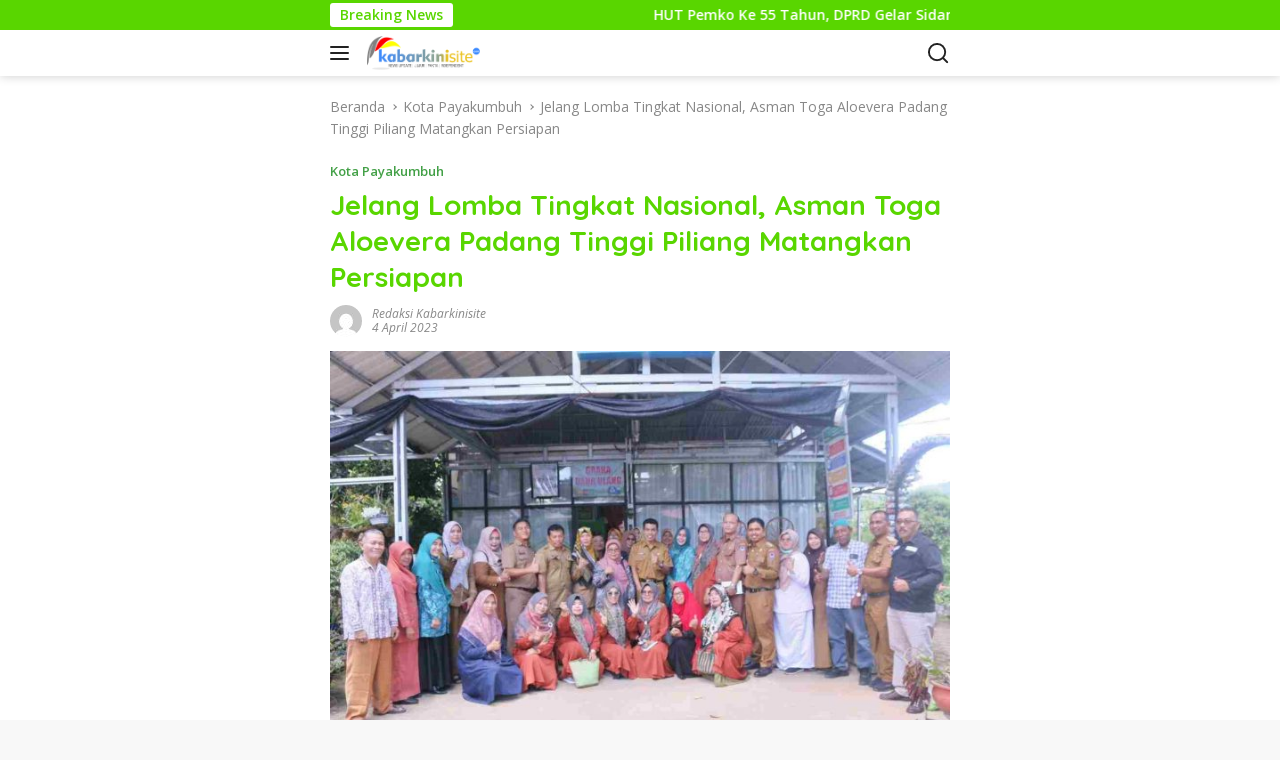

--- FILE ---
content_type: text/html; charset=utf-8
request_url: https://kabarkinisite.com/jelang-lomba-tingkat-nasional-asman-toga-aloevera-padang-tinggi-piliang-matangkan-persiapan/
body_size: 35048
content:
<!DOCTYPE html>
<html lang="id" itemscope itemtype="https://schema.org/BlogPosting" prefix="og: https://ogp.me/ns#" amp="" data-amp-auto-lightbox-disable transformed="self;v=1" i-amphtml-layout="" i-amphtml-no-boilerplate="" i-amphtml-binding>
<head><meta charset="UTF-8"><meta name="viewport" content="width=device-width"><link rel="preconnect" href="https://cdn.ampproject.org"><style amp-runtime="" i-amphtml-version="012510081644000">html{overflow-x:hidden!important}html.i-amphtml-fie{height:100%!important;width:100%!important}html:not([amp4ads]),html:not([amp4ads]) body{height:auto!important}html:not([amp4ads]) body{margin:0!important}body{-webkit-text-size-adjust:100%;-moz-text-size-adjust:100%;-ms-text-size-adjust:100%;text-size-adjust:100%}html.i-amphtml-singledoc.i-amphtml-embedded{-ms-touch-action:pan-y pinch-zoom;touch-action:pan-y pinch-zoom}html.i-amphtml-fie>body,html.i-amphtml-singledoc>body{overflow:visible!important}html.i-amphtml-fie:not(.i-amphtml-inabox)>body,html.i-amphtml-singledoc:not(.i-amphtml-inabox)>body{position:relative!important}html.i-amphtml-ios-embed-legacy>body{overflow-x:hidden!important;overflow-y:auto!important;position:absolute!important}html.i-amphtml-ios-embed{overflow-y:auto!important;position:static}#i-amphtml-wrapper{overflow-x:hidden!important;overflow-y:auto!important;position:absolute!important;top:0!important;left:0!important;right:0!important;bottom:0!important;margin:0!important;display:block!important}html.i-amphtml-ios-embed.i-amphtml-ios-overscroll,html.i-amphtml-ios-embed.i-amphtml-ios-overscroll>#i-amphtml-wrapper{-webkit-overflow-scrolling:touch!important}#i-amphtml-wrapper>body{position:relative!important;border-top:1px solid transparent!important}#i-amphtml-wrapper+body{visibility:visible}#i-amphtml-wrapper+body .i-amphtml-lightbox-element,#i-amphtml-wrapper+body[i-amphtml-lightbox]{visibility:hidden}#i-amphtml-wrapper+body[i-amphtml-lightbox] .i-amphtml-lightbox-element{visibility:visible}#i-amphtml-wrapper.i-amphtml-scroll-disabled,.i-amphtml-scroll-disabled{overflow-x:hidden!important;overflow-y:hidden!important}amp-instagram{padding:54px 0px 0px!important;background-color:#fff}amp-iframe iframe{box-sizing:border-box!important}[amp-access][amp-access-hide]{display:none}[subscriptions-dialog],body:not(.i-amphtml-subs-ready) [subscriptions-action],body:not(.i-amphtml-subs-ready) [subscriptions-section]{display:none!important}amp-experiment,amp-live-list>[update]{display:none}amp-list[resizable-children]>.i-amphtml-loading-container.amp-hidden{display:none!important}amp-list [fetch-error],amp-list[load-more] [load-more-button],amp-list[load-more] [load-more-end],amp-list[load-more] [load-more-failed],amp-list[load-more] [load-more-loading]{display:none}amp-list[diffable] div[role=list]{display:block}amp-story-page,amp-story[standalone]{min-height:1px!important;display:block!important;height:100%!important;margin:0!important;padding:0!important;overflow:hidden!important;width:100%!important}amp-story[standalone]{background-color:#000!important;position:relative!important}amp-story-page{background-color:#757575}amp-story .amp-active>div,amp-story .i-amphtml-loader-background{display:none!important}amp-story-page:not(:first-of-type):not([distance]):not([active]){transform:translateY(1000vh)!important}amp-autocomplete{position:relative!important;display:inline-block!important}amp-autocomplete>input,amp-autocomplete>textarea{padding:0.5rem;border:1px solid rgba(0,0,0,.33)}.i-amphtml-autocomplete-results,amp-autocomplete>input,amp-autocomplete>textarea{font-size:1rem;line-height:1.5rem}[amp-fx^=fly-in]{visibility:hidden}amp-script[nodom],amp-script[sandboxed]{position:fixed!important;top:0!important;width:1px!important;height:1px!important;overflow:hidden!important;visibility:hidden}
/*# sourceURL=/css/ampdoc.css*/[hidden]{display:none!important}.i-amphtml-element{display:inline-block}.i-amphtml-blurry-placeholder{transition:opacity 0.3s cubic-bezier(0.0,0.0,0.2,1)!important;pointer-events:none}[layout=nodisplay]:not(.i-amphtml-element){display:none!important}.i-amphtml-layout-fixed,[layout=fixed][width][height]:not(.i-amphtml-layout-fixed){display:inline-block;position:relative}.i-amphtml-layout-responsive,[layout=responsive][width][height]:not(.i-amphtml-layout-responsive),[width][height][heights]:not([layout]):not(.i-amphtml-layout-responsive),[width][height][sizes]:not(img):not([layout]):not(.i-amphtml-layout-responsive){display:block;position:relative}.i-amphtml-layout-intrinsic,[layout=intrinsic][width][height]:not(.i-amphtml-layout-intrinsic){display:inline-block;position:relative;max-width:100%}.i-amphtml-layout-intrinsic .i-amphtml-sizer{max-width:100%}.i-amphtml-intrinsic-sizer{max-width:100%;display:block!important}.i-amphtml-layout-container,.i-amphtml-layout-fixed-height,[layout=container],[layout=fixed-height][height]:not(.i-amphtml-layout-fixed-height){display:block;position:relative}.i-amphtml-layout-fill,.i-amphtml-layout-fill.i-amphtml-notbuilt,[layout=fill]:not(.i-amphtml-layout-fill),body noscript>*{display:block;overflow:hidden!important;position:absolute;top:0;left:0;bottom:0;right:0}body noscript>*{position:absolute!important;width:100%;height:100%;z-index:2}body noscript{display:inline!important}.i-amphtml-layout-flex-item,[layout=flex-item]:not(.i-amphtml-layout-flex-item){display:block;position:relative;-ms-flex:1 1 auto;flex:1 1 auto}.i-amphtml-layout-fluid{position:relative}.i-amphtml-layout-size-defined{overflow:hidden!important}.i-amphtml-layout-awaiting-size{position:absolute!important;top:auto!important;bottom:auto!important}i-amphtml-sizer{display:block!important}@supports (aspect-ratio:1/1){i-amphtml-sizer.i-amphtml-disable-ar{display:none!important}}.i-amphtml-blurry-placeholder,.i-amphtml-fill-content{display:block;height:0;max-height:100%;max-width:100%;min-height:100%;min-width:100%;width:0;margin:auto}.i-amphtml-layout-size-defined .i-amphtml-fill-content{position:absolute;top:0;left:0;bottom:0;right:0}.i-amphtml-replaced-content,.i-amphtml-screen-reader{padding:0!important;border:none!important}.i-amphtml-screen-reader{position:fixed!important;top:0px!important;left:0px!important;width:4px!important;height:4px!important;opacity:0!important;overflow:hidden!important;margin:0!important;display:block!important;visibility:visible!important}.i-amphtml-screen-reader~.i-amphtml-screen-reader{left:8px!important}.i-amphtml-screen-reader~.i-amphtml-screen-reader~.i-amphtml-screen-reader{left:12px!important}.i-amphtml-screen-reader~.i-amphtml-screen-reader~.i-amphtml-screen-reader~.i-amphtml-screen-reader{left:16px!important}.i-amphtml-unresolved{position:relative;overflow:hidden!important}.i-amphtml-select-disabled{-webkit-user-select:none!important;-ms-user-select:none!important;user-select:none!important}.i-amphtml-notbuilt,[layout]:not(.i-amphtml-element),[width][height][heights]:not([layout]):not(.i-amphtml-element),[width][height][sizes]:not(img):not([layout]):not(.i-amphtml-element){position:relative;overflow:hidden!important;color:transparent!important}.i-amphtml-notbuilt:not(.i-amphtml-layout-container)>*,[layout]:not([layout=container]):not(.i-amphtml-element)>*,[width][height][heights]:not([layout]):not(.i-amphtml-element)>*,[width][height][sizes]:not([layout]):not(.i-amphtml-element)>*{display:none}amp-img:not(.i-amphtml-element)[i-amphtml-ssr]>img.i-amphtml-fill-content{display:block}.i-amphtml-notbuilt:not(.i-amphtml-layout-container),[layout]:not([layout=container]):not(.i-amphtml-element),[width][height][heights]:not([layout]):not(.i-amphtml-element),[width][height][sizes]:not(img):not([layout]):not(.i-amphtml-element){color:transparent!important;line-height:0!important}.i-amphtml-ghost{visibility:hidden!important}.i-amphtml-element>[placeholder],[layout]:not(.i-amphtml-element)>[placeholder],[width][height][heights]:not([layout]):not(.i-amphtml-element)>[placeholder],[width][height][sizes]:not([layout]):not(.i-amphtml-element)>[placeholder]{display:block;line-height:normal}.i-amphtml-element>[placeholder].amp-hidden,.i-amphtml-element>[placeholder].hidden{visibility:hidden}.i-amphtml-element:not(.amp-notsupported)>[fallback],.i-amphtml-layout-container>[placeholder].amp-hidden,.i-amphtml-layout-container>[placeholder].hidden{display:none}.i-amphtml-layout-size-defined>[fallback],.i-amphtml-layout-size-defined>[placeholder]{position:absolute!important;top:0!important;left:0!important;right:0!important;bottom:0!important;z-index:1}amp-img[i-amphtml-ssr]:not(.i-amphtml-element)>[placeholder]{z-index:auto}.i-amphtml-notbuilt>[placeholder]{display:block!important}.i-amphtml-hidden-by-media-query{display:none!important}.i-amphtml-element-error{background:red!important;color:#fff!important;position:relative!important}.i-amphtml-element-error:before{content:attr(error-message)}i-amp-scroll-container,i-amphtml-scroll-container{position:absolute;top:0;left:0;right:0;bottom:0;display:block}i-amp-scroll-container.amp-active,i-amphtml-scroll-container.amp-active{overflow:auto;-webkit-overflow-scrolling:touch}.i-amphtml-loading-container{display:block!important;pointer-events:none;z-index:1}.i-amphtml-notbuilt>.i-amphtml-loading-container{display:block!important}.i-amphtml-loading-container.amp-hidden{visibility:hidden}.i-amphtml-element>[overflow]{cursor:pointer;position:relative;z-index:2;visibility:hidden;display:initial;line-height:normal}.i-amphtml-layout-size-defined>[overflow]{position:absolute}.i-amphtml-element>[overflow].amp-visible{visibility:visible}template{display:none!important}.amp-border-box,.amp-border-box *,.amp-border-box :after,.amp-border-box :before{box-sizing:border-box}amp-pixel{display:none!important}amp-analytics,amp-auto-ads,amp-story-auto-ads{position:fixed!important;top:0!important;width:1px!important;height:1px!important;overflow:hidden!important;visibility:hidden}amp-story{visibility:hidden!important}html.i-amphtml-fie>amp-analytics{position:initial!important}[visible-when-invalid]:not(.visible),form [submit-error],form [submit-success],form [submitting]{display:none}amp-accordion{display:block!important}@media (min-width:1px){:where(amp-accordion>section)>:first-child{margin:0;background-color:#efefef;padding-right:20px;border:1px solid #dfdfdf}:where(amp-accordion>section)>:last-child{margin:0}}amp-accordion>section{float:none!important}amp-accordion>section>*{float:none!important;display:block!important;overflow:hidden!important;position:relative!important}amp-accordion,amp-accordion>section{margin:0}amp-accordion:not(.i-amphtml-built)>section>:last-child{display:none!important}amp-accordion:not(.i-amphtml-built)>section[expanded]>:last-child{display:block!important}
/*# sourceURL=/css/ampshared.css*/</style><meta name="description" content="Payakumbuh | kabarkinisite.com — Menjelang pelaksanaan lomba tingkat nasional, Asman Toga (Asuhan Mandiri Pemanfaatan Tanaman Obat Keluarga) Aloevera"><meta name="robots" content="index, follow, max-snippet:-1, max-video-preview:-1, max-image-preview:large"><meta property="og:locale" content="id_ID"><meta property="og:type" content="article"><meta property="og:title" content="Jelang Lomba Tingkat Nasional, Asman Toga Aloevera Padang Tinggi Piliang Matangkan Persiapan - KABAR KINI SITE"><meta property="og:description" content="Payakumbuh | kabarkinisite.com — Menjelang pelaksanaan lomba tingkat nasional, Asman Toga (Asuhan Mandiri Pemanfaatan Tanaman Obat Keluarga) Aloevera"><meta property="og:url" content="https://kabarkinisite.com/jelang-lomba-tingkat-nasional-asman-toga-aloevera-padang-tinggi-piliang-matangkan-persiapan/"><meta property="og:site_name" content="KABAR KINI SITE"><meta property="article:section" content="Kota Payakumbuh"><meta property="og:updated_time" content="2023-06-24T13:41:23+07:00"><meta property="og:image" content="https://kabarkinisite.com/wp-content/uploads/2023/06/IMG_000000_000000-9-696x464-1.jpg"><meta property="og:image:secure_url" content="https://kabarkinisite.com/wp-content/uploads/2023/06/IMG_000000_000000-9-696x464-1.jpg"><meta property="og:image:width" content="696"><meta property="og:image:height" content="464"><meta property="og:image:alt" content="Jelang Lomba Tingkat Nasional, Asman Toga Aloevera Padang Tinggi Piliang Matangkan Persiapan"><meta property="og:image:type" content="image/jpeg"><meta property="article:published_time" content="2023-04-04T20:28:54+07:00"><meta property="article:modified_time" content="2023-06-24T13:41:23+07:00"><meta name="twitter:card" content="summary_large_image"><meta name="twitter:title" content="Jelang Lomba Tingkat Nasional, Asman Toga Aloevera Padang Tinggi Piliang Matangkan Persiapan - KABAR KINI SITE"><meta name="twitter:description" content="Payakumbuh | kabarkinisite.com — Menjelang pelaksanaan lomba tingkat nasional, Asman Toga (Asuhan Mandiri Pemanfaatan Tanaman Obat Keluarga) Aloevera"><meta name="twitter:image" content="https://kabarkinisite.com/wp-content/uploads/2023/06/IMG_000000_000000-9-696x464-1.jpg"><meta name="twitter:label1" content="Ditulis oleh"><meta name="twitter:data1" content="Redaksi Kabarkinisite"><meta name="twitter:label2" content="Waktunya membaca"><meta name="twitter:data2" content="2 menit"><meta name="msapplication-TileImage" content="https://kabarkinisite.com/wp-content/uploads/2023/06/IMG_000000_000000-9-696x464-1.jpg"><meta property="og:image" content="https://kabarkinisite.com/wp-content/uploads/2023/06/IMG_000000_000000-9-696x464-1.jpg"><meta property="og:image:secure_url" content="https://kabarkinisite.com/wp-content/uploads/2023/06/IMG_000000_000000-9-696x464-1.jpg"><meta property="og:image:width" content="696"><meta property="og:image:height" content="464"><meta property="og:image:alt" content="IMG_000000_000000-9-696×464"><meta property="og:image:type" content="image/jpeg"><meta property="og:description" content="Payakumbuh | kabarkinisite.com — Menjelang pelaksanaan lomba tingkat nasional, Asman Toga (Asuhan Mandiri Pemanfaatan Tanaman Obat Keluarga) Aloevera mematangkan persiapan dan mendapatkan pembinaan di Asman Toga Padang Tinggi Piliang, Selasa (4/04/2023). Kegiatan ini dihadiri langsung oleh Sekretaris Daerah Kota Payakumbuh Dafrul Pasi, ketua TP-PKK Kota Payakumbuh Ny. Chece Rida Ananda, Dinas Kesehatan Prov. Sumbar, TP-PKK Prov. Sumbar, OPD..."><meta property="og:type" content="article"><meta property="og:locale" content="id"><meta property="og:site_name" content="KABAR KINI SITE"><meta property="og:title" content="Jelang Lomba Tingkat Nasional, Asman Toga Aloevera Padang Tinggi Piliang Matangkan Persiapan"><meta property="og:url" content="https://kabarkinisite.com/jelang-lomba-tingkat-nasional-asman-toga-aloevera-padang-tinggi-piliang-matangkan-persiapan/"><meta property="og:updated_time" content="2023-06-24T13:41:23+07:00"><meta property="article:published_time" content="2023-04-04T13:28:54+00:00"><meta property="article:modified_time" content="2023-06-24T06:41:23+00:00"><meta property="article:section" content="Kota Payakumbuh"><meta property="article:author:first_name" content="Redaksi"><meta property="article:author:last_name" content="Kabarkinisite"><meta property="article:author:username" content="Redaksi Kabarkinisite"><meta property="twitter:partner" content="ogwp"><meta property="twitter:card" content="summary_large_image"><meta property="twitter:image" content="https://kabarkinisite.com/wp-content/uploads/2023/06/IMG_000000_000000-9-696x464-1.jpg"><meta property="twitter:image:alt" content="IMG_000000_000000-9-696×464"><meta property="twitter:title" content="Jelang Lomba Tingkat Nasional, Asman Toga Aloevera Padang Tinggi Piliang Matangkan Persiapan"><meta property="twitter:description" content="Payakumbuh | kabarkinisite.com — Menjelang pelaksanaan lomba tingkat nasional, Asman Toga (Asuhan Mandiri Pemanfaatan Tanaman Obat Keluarga) Aloevera mematangkan persiapan dan mendapatkan pembinaan..."><meta property="twitter:url" content="https://kabarkinisite.com/jelang-lomba-tingkat-nasional-asman-toga-aloevera-padang-tinggi-piliang-matangkan-persiapan/"><meta property="twitter:label1" content="Reading time"><meta property="twitter:data1" content="2 minutes"><meta itemprop="image" content="https://kabarkinisite.com/wp-content/uploads/2023/06/IMG_000000_000000-9-696x464-1.jpg"><meta itemprop="name" content="Jelang Lomba Tingkat Nasional, Asman Toga Aloevera Padang Tinggi Piliang Matangkan Persiapan"><meta itemprop="description" content="Payakumbuh | kabarkinisite.com — Menjelang pelaksanaan lomba tingkat nasional, Asman Toga (Asuhan Mandiri Pemanfaatan Tanaman Obat Keluarga) Aloevera mematangkan persiapan dan mendapatkan pembinaan di Asman Toga Padang Tinggi Piliang, Selasa (4/04/2023). Kegiatan ini dihadiri langsung oleh Sekretaris Daerah Kota Payakumbuh Dafrul Pasi, ketua TP-PKK Kota Payakumbuh Ny. Chece Rida Ananda, Dinas Kesehatan Prov. Sumbar, TP-PKK Prov. Sumbar, OPD..."><meta itemprop="datePublished" content="2023-04-04"><meta itemprop="dateModified" content="2023-06-24T06:41:23+00:00"><meta property="profile:first_name" content="Redaksi"><meta property="profile:last_name" content="Kabarkinisite"><meta property="profile:username" content="Redaksi Kabarkinisite"><meta name="generator" content="WordPress 6.8.3"><meta name="generator" content="Site Kit by Google 1.166.0"><meta name="generator" content="AMP Plugin v2.5.5; mode=standard"><link rel="preconnect" href="https://fonts.gstatic.com" crossorigin=""><link rel="dns-prefetch" href="https://fonts.gstatic.com"><link rel="preconnect" href="https://fonts.gstatic.com/" crossorigin=""><link rel="dns-prefetch" href="//fonts.googleapis.com"><link rel="dns-prefetch" href="//www.googletagmanager.com"><script async="" src="https://cdn.ampproject.org/v0.mjs" type="module" crossorigin="anonymous"></script><script async nomodule src="https://cdn.ampproject.org/v0.js" crossorigin="anonymous"></script><script src="https://cdn.ampproject.org/v0/amp-analytics-0.1.mjs" async="" custom-element="amp-analytics" type="module" crossorigin="anonymous"></script><script async nomodule src="https://cdn.ampproject.org/v0/amp-analytics-0.1.js" crossorigin="anonymous" custom-element="amp-analytics"></script><script src="https://cdn.ampproject.org/v0/amp-bind-0.1.mjs" async="" custom-element="amp-bind" type="module" crossorigin="anonymous"></script><script async nomodule src="https://cdn.ampproject.org/v0/amp-bind-0.1.js" crossorigin="anonymous" custom-element="amp-bind"></script><script src="https://cdn.ampproject.org/v0/amp-form-0.1.mjs" async="" custom-element="amp-form" type="module" crossorigin="anonymous"></script><script async nomodule src="https://cdn.ampproject.org/v0/amp-form-0.1.js" crossorigin="anonymous" custom-element="amp-form"></script><link crossorigin="anonymous" rel="stylesheet" id="wpberita-fonts-css" href="https://fonts.googleapis.com/css?family=Quicksand%3A600%2C600%2C700%7COpen+Sans%3A400%2Citalic%2C600&amp;subset=latin&amp;display=swap&amp;ver=2.1.6" media="all"><style amp-custom="">amp-img:is([sizes="auto" i], [sizes^="auto," i]){contain-intrinsic-size:3000px 1500px}amp-img.amp-wp-enforced-sizes{object-fit:contain}amp-img img,amp-img noscript{image-rendering:inherit;object-fit:inherit;object-position:inherit}.menu-item amp-img._mi{display:inline-block;vertical-align:middle}.menu-item amp-img._before{margin-right:.5em}:where(.wp-block-button__link){border-radius:9999px;box-shadow:none;padding:calc(.667em + 2px) calc(1.333em + 2px);text-decoration:none}:root :where(.wp-block-button .wp-block-button__link.is-style-outline),:root :where(.wp-block-button.is-style-outline>.wp-block-button__link){border:2px solid;padding:.667em 1.333em}:root :where(.wp-block-button .wp-block-button__link.is-style-outline:not(.has-text-color)),:root :where(.wp-block-button.is-style-outline>.wp-block-button__link:not(.has-text-color)){color:currentColor}:root :where(.wp-block-button .wp-block-button__link.is-style-outline:not(.has-background)),:root :where(.wp-block-button.is-style-outline>.wp-block-button__link:not(.has-background)){background-color:initial;background-image:none}:where(.wp-block-columns){margin-bottom:1.75em}:where(.wp-block-columns.has-background){padding:1.25em 2.375em}:where(.wp-block-post-comments input[type=submit]){border:none}:where(.wp-block-cover-image:not(.has-text-color)),:where(.wp-block-cover:not(.has-text-color)){color:#fff}:where(.wp-block-cover-image.is-light:not(.has-text-color)),:where(.wp-block-cover.is-light:not(.has-text-color)){color:#000}:root :where(.wp-block-cover h1:not(.has-text-color)),:root :where(.wp-block-cover h2:not(.has-text-color)),:root :where(.wp-block-cover h3:not(.has-text-color)),:root :where(.wp-block-cover h4:not(.has-text-color)),:root :where(.wp-block-cover h5:not(.has-text-color)),:root :where(.wp-block-cover h6:not(.has-text-color)),:root :where(.wp-block-cover p:not(.has-text-color)){color:inherit}:where(.wp-block-file){margin-bottom:1.5em}:where(.wp-block-file__button){border-radius:2em;display:inline-block;padding:.5em 1em}:where(.wp-block-file__button):is(a):active,:where(.wp-block-file__button):is(a):focus,:where(.wp-block-file__button):is(a):hover,:where(.wp-block-file__button):is(a):visited{box-shadow:none;color:#fff;opacity:.85;text-decoration:none}:where(.wp-block-group.wp-block-group-is-layout-constrained){position:relative}@keyframes show-content-image{0%{visibility:hidden}99%{visibility:hidden}to{visibility:visible}}@keyframes turn-on-visibility{0%{opacity:0}to{opacity:1}}@keyframes turn-off-visibility{0%{opacity:1;visibility:visible}99%{opacity:0;visibility:visible}to{opacity:0;visibility:hidden}}@keyframes lightbox-zoom-in{0%{transform:translate(calc(( -100vw + var(--wp--lightbox-scrollbar-width) ) / 2 + var(--wp--lightbox-initial-left-position)),calc(-50vh + var(--wp--lightbox-initial-top-position))) scale(var(--wp--lightbox-scale))}to{transform:translate(-50%,-50%) scale(1)}}@keyframes lightbox-zoom-out{0%{transform:translate(-50%,-50%) scale(1);visibility:visible}99%{visibility:visible}to{transform:translate(calc(( -100vw + var(--wp--lightbox-scrollbar-width) ) / 2 + var(--wp--lightbox-initial-left-position)),calc(-50vh + var(--wp--lightbox-initial-top-position))) scale(var(--wp--lightbox-scale));visibility:hidden}}:where(.wp-block-latest-comments:not([data-amp-original-style*=line-height] .wp-block-latest-comments__comment)){line-height:1.1}:where(.wp-block-latest-comments:not([data-amp-original-style*=line-height] .wp-block-latest-comments__comment-excerpt p)){line-height:1.8}:root :where(.wp-block-latest-posts.is-grid){padding:0}:root :where(.wp-block-latest-posts.wp-block-latest-posts__list){padding-left:0}ul{box-sizing:border-box}:root :where(.wp-block-list.has-background){padding:1.25em 2.375em}:where(.wp-block-navigation.has-background .wp-block-navigation-item a:not(.wp-element-button)),:where(.wp-block-navigation.has-background .wp-block-navigation-submenu a:not(.wp-element-button)){padding:.5em 1em}:where(.wp-block-navigation .wp-block-navigation__submenu-container .wp-block-navigation-item a:not(.wp-element-button)),:where(.wp-block-navigation .wp-block-navigation__submenu-container .wp-block-navigation-submenu a:not(.wp-element-button)),:where(.wp-block-navigation .wp-block-navigation__submenu-container .wp-block-navigation-submenu button.wp-block-navigation-item__content),:where(.wp-block-navigation .wp-block-navigation__submenu-container .wp-block-pages-list__item button.wp-block-navigation-item__content){padding:.5em 1em}@keyframes overlay-menu__fade-in-animation{0%{opacity:0;transform:translateY(.5em)}to{opacity:1;transform:translateY(0)}}:root :where(p.has-background){padding:1.25em 2.375em}:where(p.has-text-color:not(.has-link-color)) a{color:inherit}:where(.wp-block-post-comments-form) input:not([type=submit]){border:1px solid #949494;font-family:inherit;font-size:1em}:where(.wp-block-post-comments-form) input:where(:not([type=submit]):not([type=checkbox])){padding:calc(.667em + 2px)}:where(.wp-block-post-excerpt){box-sizing:border-box;margin-bottom:var(--wp--style--block-gap);margin-top:var(--wp--style--block-gap)}:where(.wp-block-preformatted.has-background){padding:1.25em 2.375em}:where(.wp-block-search__button){border:1px solid #ccc;padding:6px 10px}:where(.wp-block-search__input){font-family:inherit;font-size:inherit;font-style:inherit;font-weight:inherit;letter-spacing:inherit;line-height:inherit;text-transform:inherit}:where(.wp-block-search__button-inside .wp-block-search__inside-wrapper){border:1px solid #949494;box-sizing:border-box;padding:4px}:where(.wp-block-search__button-inside .wp-block-search__inside-wrapper) :where(.wp-block-search__button){padding:4px 8px}:root :where(.wp-block-separator.is-style-dots){height:auto;line-height:1;text-align:center}:root :where(.wp-block-separator.is-style-dots):before{color:currentColor;content:"···";font-family:serif;font-size:1.5em;letter-spacing:2em;padding-left:2em}:root :where(.wp-block-site-logo.is-style-rounded){border-radius:9999px}:root :where(.wp-block-social-links .wp-social-link a){padding:.25em}:root :where(.wp-block-social-links.is-style-logos-only .wp-social-link a){padding:0}:root :where(.wp-block-social-links.is-style-pill-shape .wp-social-link a){padding-left:.6666666667em;padding-right:.6666666667em}:root :where(.wp-block-tag-cloud.is-style-outline){display:flex;flex-wrap:wrap;gap:1ch}:root :where(.wp-block-tag-cloud.is-style-outline a){border:1px solid;margin-right:0;padding:1ch 2ch}:root :where(.wp-block-tag-cloud.is-style-outline a):not(#_#_#_#_#_#_#_#_){font-size:unset;text-decoration:none}:root :where(.wp-block-table-of-contents){box-sizing:border-box}:where(.wp-block-term-description){box-sizing:border-box;margin-bottom:var(--wp--style--block-gap);margin-top:var(--wp--style--block-gap)}:where(pre.wp-block-verse){font-family:inherit}.entry-content{counter-reset:footnotes}:root{--wp--preset--font-size--normal:16px;--wp--preset--font-size--huge:42px}.screen-reader-text{border:0;clip-path:inset(50%);height:1px;margin:-1px;overflow:hidden;padding:0;position:absolute;width:1px}.screen-reader-text:not(#_#_#_#_#_#_#_){word-wrap:normal}.screen-reader-text:focus{background-color:#ddd;clip-path:none;color:#444;display:block;font-size:1em;height:auto;left:5px;line-height:normal;padding:15px 23px 14px;text-decoration:none;top:5px;width:auto;z-index:100000}html :where(.has-border-color){border-style:solid}html :where([data-amp-original-style*=border-top-color]){border-top-style:solid}html :where([data-amp-original-style*=border-right-color]){border-right-style:solid}html :where([data-amp-original-style*=border-bottom-color]){border-bottom-style:solid}html :where([data-amp-original-style*=border-left-color]){border-left-style:solid}html :where([data-amp-original-style*=border-width]){border-style:solid}html :where([data-amp-original-style*=border-top-width]){border-top-style:solid}html :where([data-amp-original-style*=border-right-width]){border-right-style:solid}html :where([data-amp-original-style*=border-bottom-width]){border-bottom-style:solid}html :where([data-amp-original-style*=border-left-width]){border-left-style:solid}html :where(amp-img[class*=wp-image-]),html :where(amp-anim[class*=wp-image-]){height:auto;max-width:100%}:where(figure){margin:0 0 1em}html :where(.is-position-sticky){--wp-admin--admin-bar--position-offset:var(--wp-admin--admin-bar--height,0px)}@media screen and (max-width:600px){html :where(.is-position-sticky){--wp-admin--admin-bar--position-offset:0px}}:root{--wp--preset--aspect-ratio--square:1;--wp--preset--aspect-ratio--4-3:4/3;--wp--preset--aspect-ratio--3-4:3/4;--wp--preset--aspect-ratio--3-2:3/2;--wp--preset--aspect-ratio--2-3:2/3;--wp--preset--aspect-ratio--16-9:16/9;--wp--preset--aspect-ratio--9-16:9/16;--wp--preset--color--black:#000;--wp--preset--color--cyan-bluish-gray:#abb8c3;--wp--preset--color--white:#fff;--wp--preset--color--pale-pink:#f78da7;--wp--preset--color--vivid-red:#cf2e2e;--wp--preset--color--luminous-vivid-orange:#ff6900;--wp--preset--color--luminous-vivid-amber:#fcb900;--wp--preset--color--light-green-cyan:#7bdcb5;--wp--preset--color--vivid-green-cyan:#00d084;--wp--preset--color--pale-cyan-blue:#8ed1fc;--wp--preset--color--vivid-cyan-blue:#0693e3;--wp--preset--color--vivid-purple:#9b51e0;--wp--preset--gradient--vivid-cyan-blue-to-vivid-purple:linear-gradient(135deg,rgba(6,147,227,1) 0%,#9b51e0 100%);--wp--preset--gradient--light-green-cyan-to-vivid-green-cyan:linear-gradient(135deg,#7adcb4 0%,#00d082 100%);--wp--preset--gradient--luminous-vivid-amber-to-luminous-vivid-orange:linear-gradient(135deg,rgba(252,185,0,1) 0%,rgba(255,105,0,1) 100%);--wp--preset--gradient--luminous-vivid-orange-to-vivid-red:linear-gradient(135deg,rgba(255,105,0,1) 0%,#cf2e2e 100%);--wp--preset--gradient--very-light-gray-to-cyan-bluish-gray:linear-gradient(135deg,#eee 0%,#a9b8c3 100%);--wp--preset--gradient--cool-to-warm-spectrum:linear-gradient(135deg,#4aeadc 0%,#9778d1 20%,#cf2aba 40%,#ee2c82 60%,#fb6962 80%,#fef84c 100%);--wp--preset--gradient--blush-light-purple:linear-gradient(135deg,#ffceec 0%,#9896f0 100%);--wp--preset--gradient--blush-bordeaux:linear-gradient(135deg,#fecda5 0%,#fe2d2d 50%,#6b003e 100%);--wp--preset--gradient--luminous-dusk:linear-gradient(135deg,#ffcb70 0%,#c751c0 50%,#4158d0 100%);--wp--preset--gradient--pale-ocean:linear-gradient(135deg,#fff5cb 0%,#b6e3d4 50%,#33a7b5 100%);--wp--preset--gradient--electric-grass:linear-gradient(135deg,#caf880 0%,#71ce7e 100%);--wp--preset--gradient--midnight:linear-gradient(135deg,#020381 0%,#2874fc 100%);--wp--preset--font-size--small:13px;--wp--preset--font-size--medium:20px;--wp--preset--font-size--large:36px;--wp--preset--font-size--x-large:42px;--wp--preset--spacing--20:.44rem;--wp--preset--spacing--30:.67rem;--wp--preset--spacing--40:1rem;--wp--preset--spacing--50:1.5rem;--wp--preset--spacing--60:2.25rem;--wp--preset--spacing--70:3.38rem;--wp--preset--spacing--80:5.06rem;--wp--preset--shadow--natural:6px 6px 9px rgba(0,0,0,.2);--wp--preset--shadow--deep:12px 12px 50px rgba(0,0,0,.4);--wp--preset--shadow--sharp:6px 6px 0px rgba(0,0,0,.2);--wp--preset--shadow--outlined:6px 6px 0px -3px rgba(255,255,255,1),6px 6px rgba(0,0,0,1);--wp--preset--shadow--crisp:6px 6px 0px rgba(0,0,0,1)}:where(.is-layout-flex){gap:.5em}:where(.is-layout-grid){gap:.5em}:where(.wp-block-columns.is-layout-flex){gap:2em}:where(.wp-block-columns.is-layout-grid){gap:2em}:where(.wp-block-post-template.is-layout-flex){gap:1.25em}:where(.wp-block-post-template.is-layout-grid){gap:1.25em}:where(.wp-block-post-template.is-layout-flex){gap:1.25em}:where(.wp-block-post-template.is-layout-grid){gap:1.25em}:where(.wp-block-columns.is-layout-flex){gap:2em}:where(.wp-block-columns.is-layout-grid){gap:2em}:root :where(.wp-block-pullquote){font-size:1.5em;line-height:1.6}body{--font-reguler:400;--font-bold:600;--background-color:#f8f8f8;--scheme-color:#d32f2f;--secondscheme-color:#43a047;--bigheadline-color:#f1c40f;--main-color:#000;--link-color-body:#000;--hoverlink-color-body:#d32f2f;--border-color:#ddd;--header-bgcolor:#fff;--topnav-color:#222;--mainmenu-bgcolor:#d32f2f;--mainmenu-color:#fff;--mainmenu-hovercolor:#f1c40f;--secondmenu-bgcolor:#e53935;--secondmenu-color:#000;--secondmenu-hovercolor:#d32f2f;--content-bgcolor:#fff;--content-greycolor:#888;--button-bgcolor:#43a047;--button-color:#fff;--footer-bgcolor:#f0f0f0;--footer-color:#888;--footer-linkcolor:#888;--footer-hover-linkcolor:#888;--greybody-bgcolor:#efefef;--rgbacolor:var(--rgbacolor,rgba(0,0,0,.05));--btn-prev:url("data:image/svg+xml,%3Csvg%20xmlns%3D%22http%3A%2F%2Fwww.w3.org%2F2000%2Fsvg%22%20xmlns%3Axlink%3D%22http%3A%2F%2Fwww.w3.org%2F1999%2Fxlink%22%20width%3D%221em%22%20height%3D%221em%22%20preserveAspectRatio%3D%22xMidYMid%20meet%22%20viewBox%3D%220%200%2024%2024%22%3E%3Cg%20fill%3D%22none%22%20stroke%3D%22%23111%22%20stroke-width%3D%222%22%20stroke-linecap%3D%22round%22%20stroke-linejoin%3D%22round%22%3E%3Cpath%20d%3D%22M19%2012H5%22%2F%3E%3Cpath%20d%3D%22M12%2019l-7-7l7-7%22%2F%3E%3C%2Fg%3E%3C%2Fsvg%3E");--btn-next:url("data:image/svg+xml,%3Csvg%20xmlns%3D%22http%3A%2F%2Fwww.w3.org%2F2000%2Fsvg%22%20xmlns%3Axlink%3D%22http%3A%2F%2Fwww.w3.org%2F1999%2Fxlink%22%20width%3D%221em%22%20height%3D%221em%22%20preserveAspectRatio%3D%22xMidYMid%20meet%22%20viewBox%3D%220%200%2024%2024%22%3E%3Cg%20fill%3D%22none%22%20stroke%3D%22%23111%22%20stroke-width%3D%222%22%20stroke-linecap%3D%22round%22%20stroke-linejoin%3D%22round%22%3E%3Cpath%20d%3D%22M5%2012h14%22%2F%3E%3Cpath%20d%3D%22M12%205l7%207l-7%207%22%2F%3E%3C%2Fg%3E%3C%2Fsvg%3E")}html{line-height:1.15}body{margin:0}main{display:block}h1{font-size:2em;margin:.67em 0}a{background-color:transparent}strong{font-weight:var(--font-bold,700)}amp-img{border-style:none}button,input{font-family:inherit;font-size:100%;line-height:1.15;margin:0}button,input{overflow:visible}button{text-transform:none}[type="button"],[type="reset"],[type="submit"],button{-webkit-appearance:button;appearance:button}[type="button"]::-moz-focus-inner,[type="reset"]::-moz-focus-inner,[type="submit"]::-moz-focus-inner,button::-moz-focus-inner{border-style:none;padding:0}[type="button"]:-moz-focusring,[type="reset"]:-moz-focusring,[type="submit"]:-moz-focusring,button:-moz-focusring{outline:1px dotted ButtonText}[type="checkbox"],[type="radio"]{box-sizing:border-box;padding:0}[type="number"]::-webkit-inner-spin-button,[type="number"]::-webkit-outer-spin-button{height:auto}[type="search"]{-webkit-appearance:textfield;appearance:textfield;outline-offset:-2px}[type="search"]::-webkit-search-decoration{-webkit-appearance:none}::-webkit-file-upload-button{-webkit-appearance:button;font:inherit}[hidden]{display:none}amp-img._mi{color:var(--content-greycolor,#888);font-size:22px;width:22px;height:22px;line-height:1;margin-top:0}amp-img._mi:not(#_#_#_#_#_#_#_#_){vertical-align:-.25em}.menu-item amp-img._mi{font-size:18px;width:18px;height:18px}.menu-item amp-img._mi:not(#_#_#_#_#_#_#_#_){vertical-align:-.15em}*,*::before,*::after{box-sizing:border-box}html{box-sizing:border-box}body,button,input{word-wrap:break-word;text-rendering:optimizeLegibility;-webkit-font-smoothing:antialiased;font-family:sans-serif;line-height:1.6;font-size:14px}h1,h3{clear:both;margin-top:0;margin-bottom:10px;line-height:1.3;hyphens:auto}h1{font-size:24px}h3{font-size:20px}p{margin-top:0;margin-bottom:20px;word-wrap:break-word}em{font-style:italic}mark{text-decoration:underline}svg{display:inline-block;height:auto;max-width:100%}body{background-color:var(--background-color,#f8f8f8);color:var(--main-color,#000);font-weight:var(--font-reguler,400)}ul{margin:0 0 1.5em 0}ul{list-style:disc}li > ul{margin-bottom:0;margin-left:0}amp-img{vertical-align:middle;height:auto;max-width:100%}figure{margin:1em 0}a{text-decoration:none;-webkit-tap-highlight-color:transparent;transition:.3s;color:var(--link-color-body,#000)}.entry-content-single a,a:hover,a:focus,a:active{outline:0;color:var(--hoverlink-color-body,#d32f2f)}.entry-content-single a:hover,p a{text-decoration:underline}a.button,button,input.button,input[type="button"],input[type="reset"],input[type="submit"]{transition:.3s;border-radius:3px;padding:8px 15px;cursor:pointer;font-size:14px;background-color:var(--button-bgcolor,#43a047);color:var(--button-color,#fff);overflow:visible;position:relative;outline:none;left:auto;display:inline-block}a.button:not(#_#_#_#_#_#_#_#_),button:not(#_#_#_#_#_#_#_#_),input.button:not(#_#_#_#_#_#_#_#_),input[type="button"]:not(#_#_#_#_#_#_#_#_),input[type="reset"]:not(#_#_#_#_#_#_#_#_),input[type="submit"]:not(#_#_#_#_#_#_#_#_){border:none}input[type="text"],input[type="email"],input[type="url"],input[type="password"],input[type="search"],input[type="number"],input[type="tel"],input[type="range"],input[type="date"],input[type="month"],input[type="week"],input[type="time"],input[type="datetime"],input[type="datetime-local"],input[type="color"]{outline:none;font-size:14px;color:var(--content-greycolor,#888);background-color:var(--content-bgcolor,#fff);border:1px solid var(--border-color,#ccc);border-radius:3px;padding:7px 15px}input[type="text"]:focus,input[type="email"]:focus,input[type="url"]:focus,input[type="password"]:focus,input[type="search"]:focus,input[type="number"]:focus,input[type="tel"]:focus,input[type="range"]:focus,input[type="date"]:focus,input[type="month"]:focus,input[type="week"]:focus,input[type="time"]:focus,input[type="datetime"]:focus,input[type="datetime-local"]:focus,input[type="color"]:focus{color:var(--main-color,#000)}button[disabled],button:disabled,a.button[disabled],a.button:disabled,input[disabled],input:disabled{user-select:none;opacity:.3}button[disabled]:not(#_#_#_#_#_#_#_#_),button:disabled:not(#_#_#_#_#_#_#_#_),a.button[disabled]:not(#_#_#_#_#_#_#_#_),a.button:disabled:not(#_#_#_#_#_#_#_#_),input[disabled]:not(#_#_#_#_#_#_#_#_),input:disabled:not(#_#_#_#_#_#_#_#_){cursor:not-allowed}.img-cicle{border-radius:50%}.text-center{text-align:center}.list-table{width:100%;display:table;position:relative}.table-row{display:table-row}.table-cell{display:table-cell;vertical-align:middle;height:100%}.list-flex{display:flex;align-items:center}.row-flex{display:inline-flex}.table-row{display:table-row}.table-cell{display:table-cell;vertical-align:middle;height:100%}.clearfix:before,.clearfix:after,.container:before,.container:after,.row:before,.row:after{content:" ";display:table}.clearfix:after,.container:after,.row:after{clear:both}.pull-right:not(#_#_#_#_#_#_#_){float:right}.gmr-topnavwrap{width:100%;background-color:var(--header-bgcolor,#fff);box-shadow:0 0 10px 0 rgba(0,0,0,.2);z-index:9999;position:sticky;right:0;left:0;top:0;margin:0 auto;transition:all .3s ease}@media (max-width: 600px){.gmr-topnavwrap.gmr-table-search{display:none}}.gmr-topnavwrap .row-flex.gmr-navright{margin-left:auto;max-width:250px}.gmr-topnavwrap .row-flex #gmr-responsive-menu,.gmr-topnavwrap .row-flex.gmr-navright .pull-right,.gmr-topnavwrap .row-flex .gmr-searchform{height:34px;margin:6px 0;position:relative;color:var(--topnav-color,#222)}.gmr-topnavwrap .row-flex .gmr-searchform{max-width:330px;display:block}.gmr-topnavwrap .row-flex .gmr-searchform input{outline:none;text-align:left;width:100%;background:none;margin:0;height:34px;background-color:var(--rgbacolor,rgba(0,0,0,.05));padding:7px 40px 7px 15px;-webkit-box-sizing:border-box;-moz-box-sizing:border-box;box-sizing:border-box;border-radius:20px}.gmr-topnavwrap .row-flex .gmr-searchform input:not(#_#_#_#_#_#_#_#_){border:none}.gmr-topnavwrap .row-flex .gmr-searchform button{position:absolute;right:0;top:0;border:none;cursor:pointer;outline:none;background-color:transparent;padding:5px 10px;border-radius:15px;color:var(--content-greycolor,#888)}.gmr-topnavwrap .row-flex .gmr-searchform button svg{width:20px;height:20px;line-height:20px;vertical-align:-.4em;padding:0}.topnav-button{padding:5px 12px;display:inline-flex;margin:6px 0 6px 10px;text-decoration:none;font-size:13px;line-height:1.7;text-align:center;-webkit-box-sizing:content-box;-moz-box-sizing:content-box;box-sizing:content-box;background-color:var(--rgbacolor,rgba(0,0,0,.05));border-radius:5px}#search-menu-button{padding:5px 0;margin:6px 0 6px 10px}#search-menu-button:not(#_#_#_#_#_#_#_){background-color:transparent}#search-menu-button svg{height:23px;width:23px;line-height:13px;vertical-align:-.525em;padding:0}.gmr-search-btn{display:none}@media (max-width: 992px){.gmr-search-btn{display:inline-block;position:relative}}.container{margin-right:auto;margin-left:auto;padding-left:15px;padding-right:15px}@media (min-width: 768px){.container{max-width:728px}}@media (min-width: 992px){.container{max-width:952px}}@media (min-width: 1200px){.container{max-width:1070px}}.row{margin-left:-15px;margin-right:-15px;display:flex;flex-wrap:wrap;align-items:flex-start}.col-md-8{position:relative;min-height:1px;padding-left:15px;padding-right:15px;width:100%}@media (min-width: 992px){.col-md-8{flex:0 0 auto;width:66.66666667%}}@media (min-width: 1200px){.col-md-8{flex:0 0 auto;width:66.66666667%}}.site{margin:0 auto 0;background-color:var(--content-bgcolor,#fff)}h3.related-text,.related-text-onlytitle{position:relative;font-size:18px;color:var(--scheme-color,#d32f2f);padding-top:15px}.related-text-onlytitle:not(#_#_#_#_#_#_#_){padding-top:0}h3.related-text:before{content:"";border-top:2px solid var(--scheme-color,#f44336);width:50px;position:absolute;display:block;top:-2px}h3.related-text{border-top:2px solid var(--border-color,#ccc)}h1.entry-title{font-size:28px;color:var(--scheme-color,#d32f2f)}@media (max-width: 992px){h1.entry-title{font-size:24px}}ul.social-icon{margin:0 auto;padding:0;list-style:none}ul.social-icon > li{vertical-align:middle;display:inline-block;position:relative;margin-left:5px}ul.social-icon > li > a{position:relative;display:block;line-height:20px}ul.social-icon > li svg{height:32px;width:32px;line-height:32px;padding:4px;display:inline-block;vertical-align:middle;border-radius:50%}ul.social-icon > li path{fill:#fff}ul.social-icon > li .twitter svg{background-color:#0f1419}ul.social-icon > li .facebook svg{background-color:#3c5a99}ul.social-icon > li .pinterest svg{background-color:#bd081c}ul.social-icon > li .instagram svg{background-color:#e4405f}ul.social-icon > li .whatsapp svg{background-color:#25d366}ul.social-icon > li .telegram svg{background-color:#08c}ul.social-icon > li .rss svg{background-color:#ee802f}ul.gmr-socialicon-share{margin:0;padding:0}ul.gmr-socialicon-share li{text-align:center;display:inline-block;margin:0 0 0 10px}ul.gmr-socialicon-share li:first-child:not(#_#_#_#_#_#_#_#_){margin:0 0 0 0}ul.gmr-socialicon-share li a{background-color:var(--rgbacolor,rgba(0,0,0,.05));display:block;width:30px;height:30px;line-height:36px;border-radius:3px}ul.gmr-socialicon-share li svg{font-size:16px;width:16px;height:16px}@media (max-width: 480px){.comments-link .text-comment{display:none}}.breadcrumbs{font-size:14px;color:var(--content-greycolor,#888)}.breadcrumbs a{color:var(--content-greycolor,#888)}.breadcrumbs .separator{display:inline-block;position:relative;margin-left:3px;margin-right:3px;margin-top:-2px;top:auto;bottom:auto;vertical-align:middle;content:" ";border-bottom:1px solid var(--content-greycolor,#888);border-right:1px solid var(--content-greycolor,#888);-webkit-transform:rotate(45deg);-ms-transform:rotate(-45deg);transform:rotate(-45deg);height:4px;width:4px}.breadcrumbs .last-cl:not(#_#_#_#_#_#_#_){display:none}#primary-menu{background-color:var(--mainmenu-bgcolor,#d32f2f)}@keyframes anim{0%{display:none;transform:translateY(20%)}1%{display:block;opacity:0;transform:translateY(20%)}100%{opacity:1;transform:translateY(0%)}}#gmr-responsive-menu{height:34px;display:inline-flex;flex-wrap:nowrap;align-items:center;max-width:100px}#gmr-responsive-menu div.ktz-i-wrap{width:27px;height:27px;display:block;position:relative;border-radius:50%}#gmr-responsive-menu span.ktz-i{display:block;position:absolute;height:2px;left:0;background:var(--topnav-color,#222);border-radius:9px;opacity:1;-webkit-transform:rotate(0deg);-moz-transform:rotate(0deg);-o-transform:rotate(0deg);transform:rotate(0deg);-webkit-transition:.25s ease-in-out;-moz-transition:.25s ease-in-out;-o-transition:.25s ease-in-out;transition:.25s ease-in-out;width:19px}#gmr-responsive-menu span:nth-child(1){top:6px}#gmr-responsive-menu span:nth-child(2){top:12px}#gmr-responsive-menu span:nth-child(3){top:18px}.gmr-logo-mobile{display:none}.gmr-logo-mobile amp-img{max-height:34px;width:auto;display:inline-block;max-width:200px;margin-left:5px}.gmr-table-search{margin-left:10px}@media (max-width: 992px){#gmr-responsive-menu{max-width:36px}.gmr-logo-mobile{display:inline-flex;flex-wrap:nowrap;align-items:center;vertical-align:top;height:34px;margin:6px 0 6px 5px}.nomobile,.gmr-table-search{display:none}}.gmr-content{position:relative;padding-top:20px;padding-bottom:20px}article{position:relative;display:block;width:100%}.post-thumbnail{position:relative}.post{word-wrap:break-word}.site-main,article.post{margin-bottom:30px}.entry-header-single{margin-top:20px}.content-single header p{color:var(--content-greycolor,#888);line-height:1.5;font-size:16px;font-style:italic}.content-single .post-thumbnail{text-align:center}.content-single .post-thumbnail amp-img{width:100%}.updated:not(.published){display:none}.entry-content{margin:0 0 0;display:block;position:relative}.entry-content-archive p{margin-top:10px;margin-bottom:0;font-size:13px;line-height:1.4;color:var(--content-greycolor,#888)}.single-wrap{display:flex;justify-content:space-around;align-items:flex-start}@media (max-width: 992px){.single-wrap{display:block}}.entry-content-single{margin:0 0 20px;width:100%}.entry-content-single p{margin-top:20px}.meta-content{font-size:12px;line-height:14px;color:var(--content-greycolor,#888);text-transform:capitalize;font-style:italic}.gmr-cf-metacontent{margin-top:10px}.gmr-cf-metacontent span{margin-right:10px;padding-right:10px;border-right:1px solid var(--border-color,#ccc)}.gmr-cf-metacontent span:last-child{border-right:none}.meta-content a{color:var(--content-greycolor,#888)}.gmr-meta-topic{margin-bottom:5px;display:-webkit-box;-webkit-line-clamp:1;-webkit-box-orient:vertical;overflow:hidden;text-overflow:ellipsis}.gmr-meta-topic a{color:var(--secondscheme-color,#43a047)}.comments-link{font-size:13px}.comments-link a{background-color:var(--rgbacolor,rgba(0,0,0,.05));display:inline-block;max-height:30px;padding:4px 15px;border-radius:5px}.comments-link svg path{fill:var(--content-greycolor,#888)}.comments-link svg{font-size:16px;width:16px;height:16px;margin-right:5px;vertical-align:-.25em}.entry-footer-single{margin-top:20px}.screen-reader-text{border:0;clip:rect(1px,1px,1px,1px);clip-path:inset(50%);height:1px;margin:-1px;overflow:hidden;padding:0;width:1px}.screen-reader-text:not(#_#_#_#_#_#_#_){position:absolute;word-wrap:normal}.screen-reader-text:focus{background-color:#f1f1f1;box-shadow:0 0 2px 2px rgba(0,0,0,.6);clip-path:none;color:#21759b;display:block;font-size:.875rem;font-weight:var(--font-bold,700);height:auto;left:5px;line-height:normal;padding:15px 23px 14px;text-decoration:none;top:5px;width:auto;z-index:100000}.screen-reader-text:focus:not(#_#_#_#_#_#_#_){clip:auto}#primary[tabindex="-1"]:focus{outline:0}.cat-links-content{border-radius:15px;display:inline-block;font-size:13px}@media (max-width: 500px){.entry-content-archive{display:none}}.recent-title{font-size:14px;display:inline-block;display:-webkit-box;margin-bottom:5px;line-height:1.3;-webkit-line-clamp:2;-webkit-box-orient:vertical;overflow:hidden;text-overflow:ellipsis}.wpberita-list-gallery{position:relative;margin-left:-12px;margin-right:-12px;display:flex;flex-wrap:wrap}.list-gallery{flex:0 0 auto;width:50%;position:relative;min-height:1px;padding-left:12px;padding-right:12px;margin-bottom:15px;overflow:hidden}.list-gallery.related-gallery{width:33.333333%;margin-bottom:30px}.list-gallery.related-gallery.third-gallery{width:50%}@media (max-width: 600px){.list-gallery.related-gallery{width:50%}}.list-gallery .post-thumbnail{display:block;overflow:hidden;position:relative;margin-bottom:10px}.list-gallery amp-img{display:block;width:100%;transition:.2s all ease-in-out}.list-gallery-title a{display:-webkit-box;-webkit-line-clamp:3;-webkit-box-orient:vertical;overflow:hidden;text-overflow:ellipsis}.gmr-gravatar-metasingle{width:42px}@keyframes gmr-ajax-loader{0%{top:88px;left:88px;width:0;height:0;opacity:1}100%{top:14px;left:14px;width:148px;height:148px;opacity:0}}@-webkit-keyframes gmr-ajax-loader{0%{top:88px;left:88px;width:0;height:0;opacity:1}100%{top:14px;left:14px;width:148px;height:148px;opacity:0}}#respond{position:relative}.gmr-related-post{margin-top:20px}.gmr-related-post-onlytitle{margin-top:20px;margin-bottom:20px}.gmr-related-post-onlytitle a{margin-bottom:10px}.site-footer{padding:20px 0 40px;background-color:var(--footer-bgcolor,#f0f0f0);color:var(--footer-color,#888)}.site-footer a{color:var(--footer-linkcolor,#888)}.site-footer a:hover,.site-footer a:focus,.site-footer a:active{color:var(--footer-hover-linkcolor,#888)}.site-info{margin-top:20px;display:flex;justify-content:space-between;align-items:center;padding:8px 0;margin-bottom:20px;border-bottom:1px solid var(--border-color,#ddd)}@media (max-width: 991px){.site-info{display:block;text-align:center;border-bottom:none}}.gmr-footer-logo amp-img{max-width:180px}.footer-menu{margin-bottom:5px}.footer-menu ul{list-style:none;padding-left:0;margin:0}.footer-menu li{display:inline-block;margin-right:-4px}.footer-menu li:after{content:"-";height:10px;line-height:10px;font-size:14px;display:inline-block;margin:0}.footer-menu li:last-child:after{display:none}.footer-menu li a{display:inline-block;padding:0 8px;font-size:14px}.gmr-topnotification{padding-top:3px;padding-bottom:3px;width:100%;color:#fff;line-height:18px;font-size:14px;font-weight:700;background-color:var(--scheme-color,#d32f2f);overflow:hidden}.text-marquee{background-color:#fff;z-index:1;padding:3px 10px;border-radius:3px;color:var(--scheme-color,#d32f2f);white-space:nowrap}.gmr-topnotification a:not(#_#_#_#_#_#_#_#_){color:#fff}.gmr-topnotification a.gmr-recent-marquee{margin-right:60px;display:inline-block}.wrap-marquee{max-width:100%;overflow:hidden;white-space:nowrap}.gmr-topnotification div.marquee{padding:3px 10px;padding-left:100%;animation:marquee 35s linear infinite;-moz-animation:marquee 35s linear infinite;-webkit-animation:marquee 35s linear infinite}.gmr-topnotification div.marquee:hover{animation-play-state:paused}@keyframes marquee{0%{transform:translate(0,0)}100%{transform:translate(-100%,0)}}h1,h3,.heading-text,#navigationamp ul li a{font-family:Quicksand}h1,h3,.heading-text,#navigationamp ul li a,.related-text-onlytitle{font-weight:600}h1 strong,h3 strong{font-weight:700}body{font-family:Open Sans;--font-reguler:400;--font-bold:600;--background-color:#f8f8f8;--main-color:#000;--link-color-body:#000;--hoverlink-color-body:#59d600;--border-color:#ccc;--button-bgcolor:#43a047;--button-color:#fff;--header-bgcolor:#fff;--topnav-color:#222;--bigheadline-color:#f1c40f;--mainmenu-color:#fff;--mainmenu-hovercolor:#f1c40f;--secondmenu-bgcolor:#d6d6d6;--secondmenu-color:#fff;--secondmenu-hovercolor:#f1c40f;--content-bgcolor:#fff;--content-greycolor:#888;--greybody-bgcolor:#efefef;--footer-bgcolor:#f0f0f0;--footer-color:#666;--footer-linkcolor:#666;--footer-hover-linkcolor:#666}.entry-content-single{font-size:16px}body{--scheme-color:#59d600;--secondscheme-color:#43a047;--mainmenu-bgcolor:#59d600}body{margin:0}amp-img img{object-position:0 0}.gmr-thumbnail-single amp-img img{object-position:50% 50%}a.button,button,input.button,input[type="button"],input[type="reset"],input[type="submit"]{border:none}@media (min-width: 768px){.container{max-width:650px}}@media (min-width: 992px){.container{max-width:650px}}@media (min-width: 1200px){.container{max-width:650px}}.col-md-8{width:100%}@media (min-width: 992px){.col-md-8{width:100%}}@media (min-width: 1200px){.col-md-8{width:100%}}button#gmr-responsive-menu{transition:.3s;border-radius:4px;padding:0 0;cursor:pointer;font-size:14px;background-color:transparent;color:var(--topnav-color,#222)}.gmr-logo-mobile{display:inline-flex;flex-wrap:nowrap;align-items:center;vertical-align:top;height:34px;margin:6px 0 6px 5px}.gmr-logo-mobile amp-img img{object-position:0 0}.nomobile,.gmr-table-search{display:none}.gmr-search-btn{display:inline-block;position:relative}.gmr-topnavwrap{z-index:999999}button.topnav-button{background-color:transparent;color:var(--topnav-color,#222)}.gmr-search-btn #search-dropdown-container{position:absolute;top:auto;right:0;max-width:300px;width:220px;transition:all .3s;background-color:var(--content-bgcolor,#fff);padding:5px 10px;border-radius:3px;box-shadow:0 0 32px rgba(0,0,0,.2)}.gmr-search-btn .hidesearch{display:none}.gmr-topnavwrap .table-cell .hidesearch.toggled-on .gmr-searchform,.gmr-search-btn .hidesearch.toggled-on{display:block}#navigationamp{display:block;position:fixed;top:0;width:100%;max-width:300px;padding-bottom:60px;height:100%;overflow-y:scroll;background-color:var(--content-bgcolor,#fff);box-shadow:0 0 32px rgba(0,0,0,.2);left:-100%;right:auto;transition:left .5s;z-index:9999999}#navigationamp.toggled-on{left:0px}#navigationamp form{margin:0 15px}#navigationamp input[type=search],#navigationamp input[type=text]{width:100%;margin:10px 0 10px;display:block;clear:both}#navigationamp ul{list-style:none;margin:0 0 0;padding:0;background-color:transparent}#navigationamp ul{background-color:transparent}#navigationamp ul li{width:100%;display:block;list-style:none;padding:0;margin:0 0 0 0}#navigationamp ul li>a:hover{background-color:rgba(0,0,0,.05)}#navigationamp ul li.menu-item-has-children>a:hover{background-color:transparent}#navigationamp ul li a{padding:7px 25px;display:block;position:relative;font-size:16px;line-height:20px;text-decoration:none}#navigationamp ul li ul{border-bottom:0;margin:0}#navigationamp ul li.menu-item-has-children{border-bottom:1px solid var(--border-color,#ddd);width:100%;margin-bottom:10px;padding-top:10px;padding-bottom:10px}#navigationamp ul li.menu-item-has-children>a{cursor:default;font-size:16px}#navigationamp ul li ul li a{font-size:14px}#navigationamp amp-img._mi{color:var(--content-greycolor,#888);font-size:22px;line-height:1;width:22px;height:22px;vertical-align:-.25em;margin-top:0}#navigationamp amp-img._before{margin-right:.5em}#navigationamp amp-img._mi{display:inline-block;vertical-align:middle}#site-version-switcher{margin-top:20px}#navigationamp button.close-topnavmenu-amp{background-color:transparent;padding:0;border-color:transparent}#navigationamp button.close-topnavmenu-amp svg{font-size:30px;text-align:right;vertical-align:-.45em;color:var(--topnav-color,#222)}#navigationamp #gmr-logoamp{display:flex;justify-content:space-between;align-items:center;padding:8px 25px;margin-bottom:10px;border-bottom:1px solid var(--border-color,#ddd);height:56px}#navigationamp #gmr-logoamp amp-img{max-height:34px;max-width:200px;max-width:100%;display:inline-block;width:100%}.site-info{display:block;text-align:center;border-bottom:none}.gmr-topnotification a{color:#fff}.amp-wp-19b4869:not(#_#_#_#_#_){vertical-align:-.125em;-ms-transform:rotate(360deg);-webkit-transform:rotate(360deg);transform:rotate(360deg)}

/*# sourceURL=amp-custom.css */</style><link rel="profile" href="https://gmpg.org/xfn/11"><link rel="canonical" href="https://kabarkinisite.com/jelang-lomba-tingkat-nasional-asman-toga-aloevera-padang-tinggi-piliang-matangkan-persiapan/"><script type="application/ld+json" class="rank-math-schema">{"@context":"https://schema.org","@graph":[{"@type":["Person","Organization"],"@id":"https://kabarkinisite.com/#person","name":"KABAR KINI SITE"},{"@type":"WebSite","@id":"https://kabarkinisite.com/#website","url":"https://kabarkinisite.com","name":"KABAR KINI SITE","publisher":{"@id":"https://kabarkinisite.com/#person"},"inLanguage":"id"},{"@type":"ImageObject","@id":"https://kabarkinisite.com/wp-content/uploads/2023/06/IMG_000000_000000-9-696x464-1.jpg","url":"https://kabarkinisite.com/wp-content/uploads/2023/06/IMG_000000_000000-9-696x464-1.jpg","width":"696","height":"464","inLanguage":"id"},{"@type":"WebPage","@id":"https://kabarkinisite.com/jelang-lomba-tingkat-nasional-asman-toga-aloevera-padang-tinggi-piliang-matangkan-persiapan/#webpage","url":"https://kabarkinisite.com/jelang-lomba-tingkat-nasional-asman-toga-aloevera-padang-tinggi-piliang-matangkan-persiapan/","name":"Jelang Lomba Tingkat Nasional, Asman Toga Aloevera Padang Tinggi Piliang Matangkan Persiapan - KABAR KINI SITE","datePublished":"2023-04-04T20:28:54+07:00","dateModified":"2023-06-24T13:41:23+07:00","isPartOf":{"@id":"https://kabarkinisite.com/#website"},"primaryImageOfPage":{"@id":"https://kabarkinisite.com/wp-content/uploads/2023/06/IMG_000000_000000-9-696x464-1.jpg"},"inLanguage":"id"},{"@type":"Person","@id":"https://kabarkinisite.com/author/admin/","name":"Redaksi Kabarkinisite","url":"https://kabarkinisite.com/author/admin/","image":{"@type":"ImageObject","@id":"https://secure.gravatar.com/avatar/2254bf77aee3431f7c459bf6e5dfe76d78e1b0b3b7d3854cc4a3b7b09783a29d?s=96\u0026amp;d=mm\u0026amp;r=g","url":"https://secure.gravatar.com/avatar/2254bf77aee3431f7c459bf6e5dfe76d78e1b0b3b7d3854cc4a3b7b09783a29d?s=96\u0026amp;d=mm\u0026amp;r=g","caption":"Redaksi Kabarkinisite","inLanguage":"id"},"sameAs":["https://kabarkinisite.com"]},{"@type":"BlogPosting","headline":"Jelang Lomba Tingkat Nasional, Asman Toga Aloevera Padang Tinggi Piliang Matangkan Persiapan - KABAR KINI SITE","datePublished":"2023-04-04T20:28:54+07:00","dateModified":"2023-06-24T13:41:23+07:00","articleSection":"Kota Payakumbuh","author":{"@id":"https://kabarkinisite.com/author/admin/","name":"Redaksi Kabarkinisite"},"publisher":{"@id":"https://kabarkinisite.com/#person"},"description":"Payakumbuh | kabarkinisite.com — Menjelang pelaksanaan lomba tingkat nasional, Asman Toga (Asuhan Mandiri Pemanfaatan Tanaman Obat Keluarga) Aloevera","name":"Jelang Lomba Tingkat Nasional, Asman Toga Aloevera Padang Tinggi Piliang Matangkan Persiapan - KABAR KINI SITE","@id":"https://kabarkinisite.com/jelang-lomba-tingkat-nasional-asman-toga-aloevera-padang-tinggi-piliang-matangkan-persiapan/#richSnippet","isPartOf":{"@id":"https://kabarkinisite.com/jelang-lomba-tingkat-nasional-asman-toga-aloevera-padang-tinggi-piliang-matangkan-persiapan/#webpage"},"image":{"@id":"https://kabarkinisite.com/wp-content/uploads/2023/06/IMG_000000_000000-9-696x464-1.jpg"},"inLanguage":"id","mainEntityOfPage":{"@id":"https://kabarkinisite.com/jelang-lomba-tingkat-nasional-asman-toga-aloevera-padang-tinggi-piliang-matangkan-persiapan/#webpage"}}]}</script><link rel="alternate" type="application/rss+xml" title="KABAR KINI SITE » Feed" href="https://kabarkinisite.com/feed/"><link rel="alternate" type="application/rss+xml" title="KABAR KINI SITE » Umpan Komentar" href="https://kabarkinisite.com/comments/feed/"><link rel="alternate" type="application/rss+xml" title="KABAR KINI SITE » Jelang Lomba Tingkat Nasional, Asman Toga Aloevera Padang Tinggi Piliang Matangkan Persiapan Umpan Komentar" href="https://kabarkinisite.com/jelang-lomba-tingkat-nasional-asman-toga-aloevera-padang-tinggi-piliang-matangkan-persiapan/feed/"><link rel="image_src" href="https://kabarkinisite.com/wp-content/uploads/2023/06/IMG_000000_000000-9-696x464-1.jpg"><link rel="https://api.w.org/" href="https://kabarkinisite.com/wp-json/"><link rel="alternate" title="JSON" type="application/json" href="https://kabarkinisite.com/wp-json/wp/v2/posts/6217"><link rel="EditURI" type="application/rsd+xml" title="RSD" href="https://kabarkinisite.com/xmlrpc.php?rsd"><link rel="shortlink" href="https://kabarkinisite.com/?p=6217"><link rel="alternate" title="oEmbed (JSON)" type="application/json+oembed" href="https://kabarkinisite.com/wp-json/oembed/1.0/embed?url=https%3A%2F%2Fkabarkinisite.com%2Fjelang-lomba-tingkat-nasional-asman-toga-aloevera-padang-tinggi-piliang-matangkan-persiapan%2F"><link rel="alternate" title="oEmbed (XML)" type="text/xml+oembed" href="https://kabarkinisite.com/wp-json/oembed/1.0/embed?url=https%3A%2F%2Fkabarkinisite.com%2Fjelang-lomba-tingkat-nasional-asman-toga-aloevera-padang-tinggi-piliang-matangkan-persiapan%2F&amp;format=xml"><link rel="pingback" href="https://kabarkinisite.com/xmlrpc.php"><title>Jelang Lomba Tingkat Nasional, Asman Toga Aloevera Padang Tinggi Piliang Matangkan Persiapan - KABAR KINI SITE</title></head>

<body class="wp-singular post-template-default single single-post postid-6217 single-format-standard wp-custom-logo wp-embed-responsive wp-theme-wpberita metaslider-plugin idtheme kentooz">
	<a class="skip-link screen-reader-text" href="#primary">Langsung ke konten</a>
	<div id="topnavwrap" class="gmr-topnavwrap clearfix">
		<div class="gmr-topnotification"><div class="container"><div class="list-flex"><div class="row-flex"><div class="text-marquee">Breaking News</div></div><div class="row-flex wrap-marquee"><div class="marquee">				<a href="https://kabarkinisite.com/hut-pemko-ke-55-tahun-dprd-gelar-sidang-paripurna/" class="gmr-recent-marquee" title="HUT Pemko Ke 55 Tahun, DPRD Gelar Sidang Paripurna">HUT Pemko Ke 55 Tahun, DPRD Gelar Sidang Paripurna</a>
								<a href="https://kabarkinisite.com/dpp-apsi-resmi-tunjuk-plt-dpw-sumbar-dan-bekukan-kepengurusan-sebelumnya/" class="gmr-recent-marquee" title="DPP APSI Resmi Tunjuk Plt DPW Sumbar dan Bekukan Kepengurusan Sebelumnya">DPP APSI Resmi Tunjuk Plt DPW Sumbar dan Bekukan Kepengurusan Sebelumnya</a>
								<a href="https://kabarkinisite.com/wali-kota-zulmaeta-tegaskan-dukungan-penuh-sensus-ekonomi-2026-untuk-arah-pembangunan-payakumbuh/" class="gmr-recent-marquee" title="Wali Kota Zulmaeta Tegaskan Dukungan Penuh Sensus Ekonomi 2026 untuk Arah Pembangunan Payakumbuh">Wali Kota Zulmaeta Tegaskan Dukungan Penuh Sensus Ekonomi 2026 untuk Arah Pembangunan Payakumbuh</a>
								<a href="https://kabarkinisite.com/tinjau-lokasi-bencana-malalo-diva-aurel-serahkan-bantuan/" class="gmr-recent-marquee" title="Tinjau Lokasi Bencana Malalo, Diva Aurel Serahkan Bantuan">Tinjau Lokasi Bencana Malalo, Diva Aurel Serahkan Bantuan</a>
								<a href="https://kabarkinisite.com/nagari-pagaruyung-peduli-distribusikan-bantuan-korban-bencana-malalo/" class="gmr-recent-marquee" title="Nagari Pagaruyung Peduli Distribusikan Bantuan Korban Bencana Malalo">Nagari Pagaruyung Peduli Distribusikan Bantuan Korban Bencana Malalo</a>
				</div></div></div></div></div>
		<div class="container">
			<div class="list-flex">
				<div class="row-flex gmr-navleft">
					<amp-state id="navMenuExpanded" class="i-amphtml-layout-container" i-amphtml-layout="container"><script type="application/json">false</script></amp-state><button id="gmr-responsive-menu" role="button" class="menu-toggle" on="tap:AMP.setState( { navMenuExpanded: ! navMenuExpanded } )" data-amp-bind-class="'menu-toggle' + ( navMenuExpanded ? ' toggled-on' : '' )" aria-expanded="false" data-amp-bind-aria-expanded="navMenuExpanded ? 'true' : 'false'" i-amphtml-binding><div class="ktz-i-wrap"><span class="ktz-i"></span><span class="ktz-i"></span><span class="ktz-i"></span></div></button><div class="gmr-logo-mobile"><a class="custom-logo-link" href="https://kabarkinisite.com/" title="KABAR KINI SITE" rel="home"><amp-img class="custom-logo amp-wp-enforced-sizes i-amphtml-layout-intrinsic i-amphtml-layout-size-defined" src="https://kabarkinisite.com/wp-content/uploads/2021/05/Logo2.png" width="259" height="78" alt="KABAR KINI SITE" layout="intrinsic" i-amphtml-layout="intrinsic"><i-amphtml-sizer slot="i-amphtml-svc" class="i-amphtml-sizer"><img alt="" aria-hidden="true" class="i-amphtml-intrinsic-sizer" role="presentation" src="[data-uri]"></i-amphtml-sizer><noscript><img src="https://kabarkinisite.com/wp-content/uploads/2021/05/Logo2.png" width="259" height="78" alt="KABAR KINI SITE" loading="lazy"></noscript></amp-img></a></div><a href="http://kabarkinisite.com/indeks/" class="topnav-button nomobile heading-text" title="Indeks">Indeks</a>				</div>

				<div class="row-flex gmr-navright">
					
								<div class="gmr-table-search">
									<form method="get" class="gmr-searchform searchform" action="https://kabarkinisite.com/" target="_top">
										<input type="text" name="s" id="s" placeholder="Pencarian">
										<input type="hidden" name="post_type" value="post">
										<button type="submit" role="button" class="gmr-search-submit gmr-search-icon">
										<svg xmlns="http://www.w3.org/2000/svg" aria-hidden="true" role="img" width="1em" height="1em" preserveaspectratio="xMidYMid meet" viewbox="0 0 24 24"><path fill="currentColor" d="M10 18a7.952 7.952 0 0 0 4.897-1.688l4.396 4.396l1.414-1.414l-4.396-4.396A7.952 7.952 0 0 0 18 10c0-4.411-3.589-8-8-8s-8 3.589-8 8s3.589 8 8 8zm0-14c3.309 0 6 2.691 6 6s-2.691 6-6 6s-6-2.691-6-6s2.691-6 6-6z" /><path fill="currentColor" d="M11.412 8.586c.379.38.588.882.588 1.414h2a3.977 3.977 0 0 0-1.174-2.828c-1.514-1.512-4.139-1.512-5.652 0l1.412 1.416c.76-.758 2.07-.756 2.826-.002z" /></svg>
										</button>
									</form>
								</div>
							<div class="gmr-search-btn">
					<amp-state id="navSearchExpanded" class="i-amphtml-layout-container" i-amphtml-layout="container">
						<script type="application/json">false</script>
					</amp-state>
					<button id="search-menu-button" class="topnav-button gmr-search-icon" on="tap:AMP.setState( { navSearchExpanded: ! navSearchExpanded } )" data-amp-bind-class="'topnav-button gmr-search-icon' + ( navSearchExpanded ? ' toggled-on' : '' )" rel="nofollow" i-amphtml-binding><svg xmlns="http://www.w3.org/2000/svg" aria-hidden="true" role="img" width="1em" height="1em" preserveaspectratio="xMidYMid meet" viewbox="0 0 24 24"><path fill="none" stroke="currentColor" stroke-linecap="round" stroke-width="2" d="m21 21l-4.486-4.494M19 10.5a8.5 8.5 0 1 1-17 0a8.5 8.5 0 0 1 17 0Z" /></svg></button>
					<div data-amp-bind-class="'hidesearch' + ( navSearchExpanded ? ' toggled-on' : '' )" id="search-dropdown-container" class="hidesearch" i-amphtml-binding>
					<form method="get" class="gmr-searchform searchform" action="https://kabarkinisite.com/" target="_top">
						<input type="text" name="s" id="s" placeholder="Pencarian">
						<button type="submit" class="gmr-search-submit gmr-search-icon"><svg xmlns="http://www.w3.org/2000/svg" aria-hidden="true" role="img" width="1em" height="1em" preserveaspectratio="xMidYMid meet" viewbox="0 0 24 24"><path fill="currentColor" d="M10 18a7.952 7.952 0 0 0 4.897-1.688l4.396 4.396l1.414-1.414l-4.396-4.396A7.952 7.952 0 0 0 18 10c0-4.411-3.589-8-8-8s-8 3.589-8 8s3.589 8 8 8zm0-14c3.309 0 6 2.691 6 6s-2.691 6-6 6s-6-2.691-6-6s2.691-6 6-6z" /><path fill="currentColor" d="M11.412 8.586c.379.38.588.882.588 1.414h2a3.977 3.977 0 0 0-1.174-2.828c-1.514-1.512-4.139-1.512-5.652 0l1.412 1.416c.76-.758 2.07-.756 2.826-.002z" /></svg></button>
					</form>
					</div>
				</div>				</div>
			</div>
		</div>
				</div>

	<div id="page" class="site">

								
		
		<div id="content" class="gmr-content">

			<div class="container">
				<div class="row">
<main id="primary" class="site-main col-md-8">
	
<article id="post-6217" class="content-single post-6217 post type-post status-publish format-standard has-post-thumbnail hentry category-kota-payakumbuh">
				<div class="breadcrumbs" itemscope itemtype="https://schema.org/BreadcrumbList">
																						<span class="first-cl" itemprop="itemListElement" itemscope itemtype="https://schema.org/ListItem">
								<a itemscope itemtype="https://schema.org/WebPage" itemprop="item" itemid="https://kabarkinisite.com/" href="https://kabarkinisite.com/"><span itemprop="name">Beranda</span></a>
								<span itemprop="position" content="1"></span>
							</span>
												<span class="separator"></span>
																											<span class="0-cl" itemprop="itemListElement" itemscope itemtype="http://schema.org/ListItem">
								<a itemscope itemtype="https://schema.org/WebPage" itemprop="item" itemid="https://kabarkinisite.com/category/kota-payakumbuh/" href="https://kabarkinisite.com/category/kota-payakumbuh/"><span itemprop="name">Kota Payakumbuh</span></a>
								<span itemprop="position" content="2"></span>
							</span>
												<span class="separator"></span>
																				<span class="last-cl" itemscope itemtype="https://schema.org/ListItem">
						<span itemprop="name">Jelang Lomba Tingkat Nasional, Asman Toga Aloevera Padang Tinggi Piliang Matangkan Persiapan</span>
						<span itemprop="position" content="3"></span>
						</span>
												</div>
				<header class="entry-header entry-header-single">
		<div class="gmr-meta-topic"><strong><span class="cat-links-content"><a href="https://kabarkinisite.com/category/kota-payakumbuh/" rel="category tag">Kota Payakumbuh</a></span></strong>  </div><h1 class="entry-title"><strong>Jelang Lomba Tingkat Nasional, Asman Toga Aloevera Padang Tinggi Piliang Matangkan Persiapan</strong></h1><div class="list-table clearfix"><div class="table-row"><div class="table-cell gmr-gravatar-metasingle"><a class="url" href="https://kabarkinisite.com/author/admin/" title="Permalink ke: Redaksi Kabarkinisite"><amp-img alt="" src="https://secure.gravatar.com/avatar/2254bf77aee3431f7c459bf6e5dfe76d78e1b0b3b7d3854cc4a3b7b09783a29d?s=32&amp;d=mm&amp;r=g" srcset="https://secure.gravatar.com/avatar/2254bf77aee3431f7c459bf6e5dfe76d78e1b0b3b7d3854cc4a3b7b09783a29d?s=64&amp;d=mm&amp;r=g 2x" class="avatar avatar-32 photo img-cicle amp-wp-enforced-sizes i-amphtml-layout-intrinsic i-amphtml-layout-size-defined" height="32" width="32" layout="intrinsic" i-amphtml-layout="intrinsic"><i-amphtml-sizer slot="i-amphtml-svc" class="i-amphtml-sizer"><img alt="" aria-hidden="true" class="i-amphtml-intrinsic-sizer" role="presentation" src="[data-uri]"></i-amphtml-sizer><noscript><img alt="" src="https://secure.gravatar.com/avatar/2254bf77aee3431f7c459bf6e5dfe76d78e1b0b3b7d3854cc4a3b7b09783a29d?s=32&amp;d=mm&amp;r=g" srcset="https://secure.gravatar.com/avatar/2254bf77aee3431f7c459bf6e5dfe76d78e1b0b3b7d3854cc4a3b7b09783a29d?s=64&amp;d=mm&amp;r=g 2x" height="32" width="32" decoding="async"></noscript></amp-img></a></div><div class="table-cell gmr-content-metasingle"><div class="meta-content gmr-content-metasingle"><span class="author vcard"><a class="url fn n" href="https://kabarkinisite.com/author/admin/" title="Redaksi Kabarkinisite">Redaksi Kabarkinisite</a></span></div><div class="meta-content gmr-content-metasingle"><span class="posted-on"><time class="entry-date published" datetime="2023-04-04T20:28:54+07:00">4 April 2023</time><time class="updated" datetime="2023-06-24T13:41:23+07:00">24 Juni 2023</time></span></div></div></div></div>	</header>
				<figure class="post-thumbnail gmr-thumbnail-single">
				<amp-img width="696" height="464" src="https://kabarkinisite.com/wp-content/uploads/2023/06/IMG_000000_000000-9-696x464-1.jpg" class="attachment-post-thumbnail size-post-thumbnail wp-post-image amp-wp-enforced-sizes i-amphtml-layout-intrinsic i-amphtml-layout-size-defined" alt="" data-hero-candidate="" layout="intrinsic" data-hero i-amphtml-ssr i-amphtml-layout="intrinsic"><i-amphtml-sizer slot="i-amphtml-svc" class="i-amphtml-sizer"><img alt="" aria-hidden="true" class="i-amphtml-intrinsic-sizer" role="presentation" src="[data-uri]"></i-amphtml-sizer><img class="i-amphtml-fill-content i-amphtml-replaced-content" decoding="async" fetchpriority="high" alt="" src="https://kabarkinisite.com/wp-content/uploads/2023/06/IMG_000000_000000-9-696x464-1.jpg"></amp-img>							</figure>
			
	<div class="single-wrap">
				<div class="entry-content entry-content-single clearfix">
			
<p><strong>Payakumbuh</strong> | <strong><em><mark>kabarkinisite.com</mark></em></strong> — Menjelang pelaksanaan lomba tingkat nasional, Asman Toga (Asuhan Mandiri Pemanfaatan Tanaman Obat Keluarga) Aloevera mematangkan persiapan dan mendapatkan pembinaan di Asman Toga Padang Tinggi Piliang, Selasa (4/04/2023).</p>



<p>Kegiatan ini dihadiri langsung oleh Sekretaris Daerah Kota Payakumbuh Dafrul Pasi, ketua TP-PKK Kota Payakumbuh Ny. Chece Rida Ananda, Dinas Kesehatan Prov. Sumbar, TP-PKK Prov. Sumbar, OPD Terkait, Camat Payakumbuh Barat, Lurah dan LPM Padang Tinggi Piliang.</p>



<p>Kegiatan tersebut diikuti oleh pengurus dan anggota Asman Toga Padang Tinggi Piliang, kader PKK dan kader kesehatan.</p>



<p>Asman Toga dan Akupresur merupakan upaya kesehatan tradisional yang dapat dilakukan sendiri oleh keluarga/masyarakat dalam mengatasi gangguan kesehatan ringan yang ada dalam keluarga.</p>



<p>Sehingga dengan Tanaman Obat Keluarga diharapkan masyarakat dapat mewujudkan keluarga sehat secara mandiri.</p>



<p>Sekda Kota Payakumbuh Dafrul Pasi mengharapkan masing-masing OPD bisa berkolaborasi untuk mendukung kelancaran penilaian Asman Toga tingkat Nasional yang diwakili oleh Kota Payakumbuh ini.</p>



<p>“Harapan kita dengan waktu yang masih tersisa ini, bisa kita persiapkan dengan sebaik mungkin. Dan untuk pertemuan mendatang kita akan langsung melaksanakan aksi, bagaimana membenahi ini semua. Semoga dengan sinergi kita bersama bisa memperoleh hasil terbaik,” kata Dafrul.</p>



<p>“Dengan semangat kita bersama bisa mewujudkan hasil yang maksimal pula. Mudah-mudahan ini langkan awal kita untuk mencapai yang kita cita-citakan menjadi Asman Toga terbaik nasional,” tukuknya.</p>



<p>Dari sisi Ketua TP-PKK Kota Payakumbuh Ny. Chece Rida Ananda mengharapkan pembinaan secara menyeluruh dari provinsi serta OPD terkait.</p>



<p>“Kami mohon bimbingan, serta inovasi apa yang harus kita siapkan, serta dampak ekonomi apa yang bisa dirasakan oleh masyarakat dari Asman Toga ini,” ucapnya.</p>



<p>Sementara itu dari Perwakilan PKK Prov. Sumbar Pokja IV Khalida, memberi apresiasi tinggi atas prestasinya sebagai Asman Toga terbaik satu di tinggkat provinsi dan mewakili ke tingkat nasional.</p>



<p>“Untuk menghadapi lomba nanti ada indikator yang harus dilakukan. Masih banyak waktu dan peluang kita untuk memperbaikinya. Dengan ketekunan dan usaha kita insyaallah akan menjdi terbaik nasional,” ucapnya.</p>



<p>“Nanti kita akan berikan pendampingan untuk menunjang kemampuan kader agar kemampuannya merata menjelang penilaian bulan Juni mendatang,” tambahnya.</p>



<p>Dikesempatan itu juga, Ketua LPM Padang Tinggi Piliang Dalsisup mengatakan para kader butuh monivasi untuk menghadapi penilaian nasional, dan mengharapkan pembinaan supaya menjadi yang terbaik nasional dan mengharumkan nama Sumbar khususnya Kota Payakumbuh.</p>



<p>“Mulai dari hari ini kita akan maksimalkan semua potensi dari asman toga aloevera ini,” ujarnya.</p>



<p>Senada dengan itu, Ketua Asman Toga Aloevera Rahmanida juga mengharapkan penambahan pemahaman terkait akupresur, sehingga bisa dipersiapkan dengan maksimal.</p>



<p>Dia juga mengakui, dari penampilan kemaren dinilai belum maksimal. Karena minimnya pengalaman dan pengetahuan, makanya diharapkan kepada OPD terkait bisa memberi pemahaman lebih jelang penilaian tingkat nasional.</p>



<p>“Kita mengharapkan pembinaan intensif dari Dikes Prov. Sumbar, supaya bisa dipersiapkan dengan sebaik-baiknya,” pungkasnya.(joli)</p>
<div class="gmr-related-post-onlytitle"><div class="related-text-onlytitle">Berita Terkait</div><div class="clearfix"><div class="list-gallery-title"><a href="https://kabarkinisite.com/wali-kota-zulmaeta-tegaskan-dukungan-penuh-sensus-ekonomi-2026-untuk-arah-pembangunan-payakumbuh/" class="recent-title heading-text" title="Wali Kota Zulmaeta Tegaskan Dukungan Penuh Sensus Ekonomi 2026 untuk Arah Pembangunan Payakumbuh" rel="bookmark">Wali Kota Zulmaeta Tegaskan Dukungan Penuh Sensus Ekonomi 2026 untuk Arah Pembangunan Payakumbuh</a></div><div class="list-gallery-title"><a href="https://kabarkinisite.com/kesaktian-pancasila-ketua-dprd-kota-payakumbuh-ajak-masyarakat-implementasikan-nilai-filosofis/" class="recent-title heading-text" title="Kesaktian Pancasila Ketua DPRD kota Payakumbuh, Ajak Masyarakat Implementasikan Nilai Filosofis" rel="bookmark">Kesaktian Pancasila Ketua DPRD kota Payakumbuh, Ajak Masyarakat Implementasikan Nilai Filosofis</a></div><div class="list-gallery-title"><a href="https://kabarkinisite.com/kepedulian-hj-hurisna-jamhur-rumah-bantuan-untuk-susilawati-hampir-rampung/" class="recent-title heading-text" title="Kepedulian Hj. Hurisna Jamhur, Rumah Bantuan untuk Susilawati Hampir Rampung" rel="bookmark">Kepedulian Hj. Hurisna Jamhur, Rumah Bantuan untuk Susilawati Hampir Rampung</a></div><div class="list-gallery-title"><a href="https://kabarkinisite.com/belanja-pegawai-kota-payakumbuh-masih-tinggi-capai-56-dari-apbd/" class="recent-title heading-text" title="Belanja Pegawai Kota Payakumbuh Masih Tinggi, Capai 56% Dari APBD" rel="bookmark">Belanja Pegawai Kota Payakumbuh Masih Tinggi, Capai 56% Dari APBD</a></div><div class="list-gallery-title"><a href="https://kabarkinisite.com/anggota-dprd-nasmi-juaro-bersama-kader-pbb-salurkan-bantuan-untuk-korban-kebakaran-di-parit-rantang/" class="recent-title heading-text" title="Anggota DPRD Nasmi Juaro Bersama Kader PBB Salurkan Bantuan untuk Korban Kebakaran di Parit Rantang" rel="bookmark">Anggota DPRD Nasmi Juaro Bersama Kader PBB Salurkan Bantuan untuk Korban Kebakaran di Parit Rantang</a></div><div class="list-gallery-title"><a href="https://kabarkinisite.com/fitrayanto-pimpin-dpc-ppp-payakumbuh-salurkan-bantuan-untuk-pedagang-terdampak-kebakaran/" class="recent-title heading-text" title="Fitrayanto Pimpin DPC PPP Payakumbuh Salurkan Bantuan untuk Pedagang Terdampak Kebakaran." rel="bookmark">Fitrayanto Pimpin DPC PPP Payakumbuh Salurkan Bantuan untuk Pedagang Terdampak Kebakaran.</a></div></div></div>
			<footer class="entry-footer entry-footer-single">
								<div class="gmr-cf-metacontent heading-text meta-content"></div>			</footer>
					</div>
	</div>
	<div class="list-table clearfix"><div class="table-row"><div class="table-cell"><span class="comments-link heading-text"><a href="https://kabarkinisite.com/jelang-lomba-tingkat-nasional-asman-toga-aloevera-padang-tinggi-piliang-matangkan-persiapan/#respond"><svg xmlns="http://www.w3.org/2000/svg" aria-hidden="true" role="img" width="1em" height="1em" preserveaspectratio="xMidYMid meet" viewbox="0 0 16 16"><path fill="#888" d="M3.05 3A2.5 2.5 0 0 1 5.5 1H12a3 3 0 0 1 3 3v4.5a2.5 2.5 0 0 1-2 2.45V11a2 2 0 0 1-2 2H7.16l-2.579 1.842A1 1 0 0 1 3 14.028V13a2 2 0 0 1-2-2V5a2 2 0 0 1 2-2h.05Zm1.035 0H11a2 2 0 0 1 2 2v4.915A1.5 1.5 0 0 0 14 8.5V4a2 2 0 0 0-2-2H5.5a1.5 1.5 0 0 0-1.415 1ZM12 11V5a1 1 0 0 0-1-1H3a1 1 0 0 0-1 1v6a1 1 0 0 0 1 1h1v2.028L6.84 12H11a1 1 0 0 0 1-1Z" /></svg><span class="text-comment">Komentar</span></a></span></div><div class="table-cell gmr-content-share"><ul class="gmr-socialicon-share pull-right"><li class="facebook"><a href="https://www.facebook.com/sharer/sharer.php?u=https%3A%2F%2Fkabarkinisite.com%2Fjelang-lomba-tingkat-nasional-asman-toga-aloevera-padang-tinggi-piliang-matangkan-persiapan%2F" target="_blank" rel="nofollow" title="Facebook Share"><svg xmlns="http://www.w3.org/2000/svg" aria-hidden="true" role="img" width="1em" height="1em" preserveaspectratio="xMidYMid meet" viewbox="0 0 32 32"><path fill="#4267b2" d="M19.254 2C15.312 2 13 4.082 13 8.826V13H8v5h5v12h5V18h4l1-5h-5V9.672C18 7.885 18.583 7 20.26 7H23V2.205C22.526 2.141 21.145 2 19.254 2z" /></svg></a></li><li class="twitter"><a href="https://twitter.com/intent/tweet?url=https%3A%2F%2Fkabarkinisite.com%2Fjelang-lomba-tingkat-nasional-asman-toga-aloevera-padang-tinggi-piliang-matangkan-persiapan%2F&amp;text=Jelang%20Lomba%20Tingkat%20Nasional%2C%20Asman%20Toga%20Aloevera%20Padang%20Tinggi%20Piliang%20Matangkan%20Persiapan" target="_blank" rel="nofollow" title="Tweet Ini"><svg xmlns="http://www.w3.org/2000/svg" width="24" height="24" viewbox="0 0 24 24"><path fill="currentColor" d="M18.205 2.25h3.308l-7.227 8.26l8.502 11.24H16.13l-5.214-6.817L4.95 21.75H1.64l7.73-8.835L1.215 2.25H8.04l4.713 6.231l5.45-6.231Zm-1.161 17.52h1.833L7.045 4.126H5.078L17.044 19.77Z" /></svg></a></li><li class="pin"><a href="https://pinterest.com/pin/create/button/?url=https%3A%2F%2Fkabarkinisite.com%2Fjelang-lomba-tingkat-nasional-asman-toga-aloevera-padang-tinggi-piliang-matangkan-persiapan%2F&amp;desciption=Jelang%20Lomba%20Tingkat%20Nasional%2C%20Asman%20Toga%20Aloevera%20Padang%20Tinggi%20Piliang%20Matangkan%20Persiapan&amp;media=https%3A%2F%2Fkabarkinisite.com%2Fwp-content%2Fuploads%2F2023%2F06%2FIMG_000000_000000-9-696x464-1.jpg" target="_blank" rel="nofollow" title="Tweet Ini"><svg xmlns="http://www.w3.org/2000/svg" aria-hidden="true" role="img" width="1em" height="1em" preserveaspectratio="xMidYMid meet" viewbox="0 0 32 32"><path fill="#e60023" d="M16.75.406C10.337.406 4 4.681 4 11.6c0 4.4 2.475 6.9 3.975 6.9c.619 0 .975-1.725.975-2.212c0-.581-1.481-1.819-1.481-4.238c0-5.025 3.825-8.588 8.775-8.588c4.256 0 7.406 2.419 7.406 6.863c0 3.319-1.331 9.544-5.644 9.544c-1.556 0-2.888-1.125-2.888-2.737c0-2.363 1.65-4.65 1.65-7.088c0-4.137-5.869-3.387-5.869 1.613c0 1.05.131 2.212.6 3.169c-.863 3.713-2.625 9.244-2.625 13.069c0 1.181.169 2.344.281 3.525c.212.238.106.213.431.094c3.15-4.313 3.038-5.156 4.463-10.8c.769 1.463 2.756 2.25 4.331 2.25c6.637 0 9.619-6.469 9.619-12.3c0-6.206-5.363-10.256-11.25-10.256z" /></svg></a></li><li class="telegram"><a href="https://t.me/share/url?url=https%3A%2F%2Fkabarkinisite.com%2Fjelang-lomba-tingkat-nasional-asman-toga-aloevera-padang-tinggi-piliang-matangkan-persiapan%2F&amp;text=Jelang%20Lomba%20Tingkat%20Nasional%2C%20Asman%20Toga%20Aloevera%20Padang%20Tinggi%20Piliang%20Matangkan%20Persiapan" target="_blank" rel="nofollow" title="Telegram Share"><svg xmlns="http://www.w3.org/2000/svg" aria-hidden="true" role="img" width="1em" height="1em" preserveaspectratio="xMidYMid meet" viewbox="0 0 15 15"><path fill="none" stroke="#08c" stroke-linejoin="round" d="m14.5 1.5l-14 5l4 2l6-4l-4 5l6 4l2-12Z" /></svg></a></li><li class="whatsapp"><a href="https://api.whatsapp.com/send?text=Jelang%20Lomba%20Tingkat%20Nasional%2C%20Asman%20Toga%20Aloevera%20Padang%20Tinggi%20Piliang%20Matangkan%20Persiapan%20https%3A%2F%2Fkabarkinisite.com%2Fjelang-lomba-tingkat-nasional-asman-toga-aloevera-padang-tinggi-piliang-matangkan-persiapan%2F" target="_blank" rel="nofollow" title="Kirim Ke WhatsApp"><svg xmlns="http://www.w3.org/2000/svg" aria-hidden="true" role="img" width="1em" height="1em" preserveaspectratio="xMidYMid meet" viewbox="0 0 32 32"><path fill="#25d366" d="M23.328 19.177c-.401-.203-2.354-1.156-2.719-1.292c-.365-.13-.63-.198-.896.203c-.26.391-1.026 1.286-1.26 1.547s-.464.281-.859.104c-.401-.203-1.682-.62-3.203-1.984c-1.188-1.057-1.979-2.359-2.214-2.76c-.234-.396-.026-.62.172-.818c.182-.182.401-.458.604-.698c.193-.24.255-.401.396-.661c.13-.281.063-.5-.036-.698s-.896-2.161-1.229-2.943c-.318-.776-.651-.677-.896-.677c-.229-.021-.495-.021-.76-.021s-.698.099-1.063.479c-.365.401-1.396 1.359-1.396 3.297c0 1.943 1.427 3.823 1.625 4.104c.203.26 2.807 4.26 6.802 5.979c.953.401 1.693.641 2.271.839c.953.302 1.823.26 2.51.161c.76-.125 2.354-.964 2.688-1.901c.339-.943.339-1.724.24-1.901c-.099-.182-.359-.281-.76-.458zM16.083 29h-.021c-2.365 0-4.703-.641-6.745-1.839l-.479-.286l-5 1.302l1.344-4.865l-.323-.5a13.166 13.166 0 0 1-2.021-7.01c0-7.26 5.943-13.182 13.255-13.182c3.542 0 6.865 1.38 9.365 3.88a13.058 13.058 0 0 1 3.88 9.323C29.328 23.078 23.39 29 16.088 29zM27.359 4.599C24.317 1.661 20.317 0 16.062 0C7.286 0 .14 7.115.135 15.859c0 2.792.729 5.516 2.125 7.927L0 32l8.448-2.203a16.13 16.13 0 0 0 7.615 1.932h.005c8.781 0 15.927-7.115 15.932-15.865c0-4.234-1.651-8.219-4.661-11.214z" /></svg></a></li></ul></div></div></div><div class="gmr-related-post"><h3 class="related-text">Baca Juga</h3><div class="wpberita-list-gallery clearfix"><div class="list-gallery related-gallery"><a href="https://kabarkinisite.com/wali-kota-zulmaeta-tegaskan-dukungan-penuh-sensus-ekonomi-2026-untuk-arah-pembangunan-payakumbuh/" class="post-thumbnail" aria-hidden="true" tabindex="-1" title="Wali Kota Zulmaeta Tegaskan Dukungan Penuh Sensus Ekonomi 2026 untuk Arah Pembangunan Payakumbuh" rel="bookmark"><amp-img width="250" height="140" src="https://kabarkinisite.com/wp-content/uploads/2025/12/IMG-20251210-WA0000-1-250x140.jpg" class="attachment-medium-new size-medium-new wp-post-image amp-wp-enforced-sizes i-amphtml-layout-intrinsic i-amphtml-layout-size-defined" alt="" srcset="https://kabarkinisite.com/wp-content/uploads/2025/12/IMG-20251210-WA0000-1-250x140.jpg 250w, https://kabarkinisite.com/wp-content/uploads/2025/12/IMG-20251210-WA0000-1-400x225.jpg 400w" sizes="(max-width: 250px) 100vw, 250px" layout="intrinsic" disable-inline-width="" i-amphtml-layout="intrinsic"><i-amphtml-sizer slot="i-amphtml-svc" class="i-amphtml-sizer"><img alt="" aria-hidden="true" class="i-amphtml-intrinsic-sizer" role="presentation" src="[data-uri]"></i-amphtml-sizer><noscript><img width="250" height="140" src="https://kabarkinisite.com/wp-content/uploads/2025/12/IMG-20251210-WA0000-1-250x140.jpg" alt="" decoding="async" srcset="https://kabarkinisite.com/wp-content/uploads/2025/12/IMG-20251210-WA0000-1-250x140.jpg 250w, https://kabarkinisite.com/wp-content/uploads/2025/12/IMG-20251210-WA0000-1-400x225.jpg 400w" sizes="(max-width: 250px) 100vw, 250px"></noscript></amp-img></a><div class="list-gallery-title"><a href="https://kabarkinisite.com/wali-kota-zulmaeta-tegaskan-dukungan-penuh-sensus-ekonomi-2026-untuk-arah-pembangunan-payakumbuh/" class="recent-title heading-text" title="Wali Kota Zulmaeta Tegaskan Dukungan Penuh Sensus Ekonomi 2026 untuk Arah Pembangunan Payakumbuh" rel="bookmark">Wali Kota Zulmaeta Tegaskan Dukungan Penuh Sensus Ekonomi 2026 untuk Arah Pembangunan Payakumbuh</a></div></div><div class="list-gallery related-gallery"><a href="https://kabarkinisite.com/kesaktian-pancasila-ketua-dprd-kota-payakumbuh-ajak-masyarakat-implementasikan-nilai-filosofis/" class="post-thumbnail" aria-hidden="true" tabindex="-1" title="Kesaktian Pancasila Ketua DPRD kota Payakumbuh, Ajak Masyarakat Implementasikan Nilai Filosofis" rel="bookmark"><amp-img width="250" height="140" src="https://kabarkinisite.com/wp-content/uploads/2025/11/IMG-20251106-WA0007-250x140.jpg" class="attachment-medium-new size-medium-new wp-post-image amp-wp-enforced-sizes i-amphtml-layout-intrinsic i-amphtml-layout-size-defined" alt="" srcset="https://kabarkinisite.com/wp-content/uploads/2025/11/IMG-20251106-WA0007-250x140.jpg 250w, https://kabarkinisite.com/wp-content/uploads/2025/11/IMG-20251106-WA0007-400x225.jpg 400w" sizes="auto, (max-width: 250px) 100vw, 250px" layout="intrinsic" disable-inline-width="" i-amphtml-layout="intrinsic"><i-amphtml-sizer slot="i-amphtml-svc" class="i-amphtml-sizer"><img alt="" aria-hidden="true" class="i-amphtml-intrinsic-sizer" role="presentation" src="[data-uri]"></i-amphtml-sizer><noscript><img width="250" height="140" src="https://kabarkinisite.com/wp-content/uploads/2025/11/IMG-20251106-WA0007-250x140.jpg" alt="" decoding="async" loading="lazy" srcset="https://kabarkinisite.com/wp-content/uploads/2025/11/IMG-20251106-WA0007-250x140.jpg 250w, https://kabarkinisite.com/wp-content/uploads/2025/11/IMG-20251106-WA0007-400x225.jpg 400w" sizes="auto, (max-width: 250px) 100vw, 250px"></noscript></amp-img></a><div class="list-gallery-title"><a href="https://kabarkinisite.com/kesaktian-pancasila-ketua-dprd-kota-payakumbuh-ajak-masyarakat-implementasikan-nilai-filosofis/" class="recent-title heading-text" title="Kesaktian Pancasila Ketua DPRD kota Payakumbuh, Ajak Masyarakat Implementasikan Nilai Filosofis" rel="bookmark">Kesaktian Pancasila Ketua DPRD kota Payakumbuh, Ajak Masyarakat Implementasikan Nilai Filosofis</a></div></div><div class="list-gallery related-gallery"><a href="https://kabarkinisite.com/kepedulian-hj-hurisna-jamhur-rumah-bantuan-untuk-susilawati-hampir-rampung/" class="post-thumbnail" aria-hidden="true" tabindex="-1" title="Kepedulian Hj. Hurisna Jamhur, Rumah Bantuan untuk Susilawati Hampir Rampung" rel="bookmark"><amp-img width="250" height="140" src="https://kabarkinisite.com/wp-content/uploads/2025/11/IMG_20250927_171557-768x413-1-250x140.jpg" class="attachment-medium-new size-medium-new wp-post-image amp-wp-enforced-sizes i-amphtml-layout-intrinsic i-amphtml-layout-size-defined" alt="" srcset="https://kabarkinisite.com/wp-content/uploads/2025/11/IMG_20250927_171557-768x413-1-250x140.jpg 250w, https://kabarkinisite.com/wp-content/uploads/2025/11/IMG_20250927_171557-768x413-1-400x225.jpg 400w" sizes="auto, (max-width: 250px) 100vw, 250px" layout="intrinsic" disable-inline-width="" i-amphtml-layout="intrinsic"><i-amphtml-sizer slot="i-amphtml-svc" class="i-amphtml-sizer"><img alt="" aria-hidden="true" class="i-amphtml-intrinsic-sizer" role="presentation" src="[data-uri]"></i-amphtml-sizer><noscript><img width="250" height="140" src="https://kabarkinisite.com/wp-content/uploads/2025/11/IMG_20250927_171557-768x413-1-250x140.jpg" alt="" decoding="async" loading="lazy" srcset="https://kabarkinisite.com/wp-content/uploads/2025/11/IMG_20250927_171557-768x413-1-250x140.jpg 250w, https://kabarkinisite.com/wp-content/uploads/2025/11/IMG_20250927_171557-768x413-1-400x225.jpg 400w" sizes="auto, (max-width: 250px) 100vw, 250px"></noscript></amp-img></a><div class="list-gallery-title"><a href="https://kabarkinisite.com/kepedulian-hj-hurisna-jamhur-rumah-bantuan-untuk-susilawati-hampir-rampung/" class="recent-title heading-text" title="Kepedulian Hj. Hurisna Jamhur, Rumah Bantuan untuk Susilawati Hampir Rampung" rel="bookmark">Kepedulian Hj. Hurisna Jamhur, Rumah Bantuan untuk Susilawati Hampir Rampung</a></div></div><div class="list-gallery related-gallery"><a href="https://kabarkinisite.com/belanja-pegawai-kota-payakumbuh-masih-tinggi-capai-56-dari-apbd/" class="post-thumbnail" aria-hidden="true" tabindex="-1" title="Belanja Pegawai Kota Payakumbuh Masih Tinggi, Capai 56% Dari APBD" rel="bookmark"><amp-img width="250" height="140" src="https://kabarkinisite.com/wp-content/uploads/2025/11/1001266878-250x140.webp" class="attachment-medium-new size-medium-new wp-post-image amp-wp-enforced-sizes i-amphtml-layout-intrinsic i-amphtml-layout-size-defined" alt="" srcset="https://kabarkinisite.com/wp-content/uploads/2025/11/1001266878-250x140.webp 250w, https://kabarkinisite.com/wp-content/uploads/2025/11/1001266878-400x225.webp 400w" sizes="auto, (max-width: 250px) 100vw, 250px" layout="intrinsic" disable-inline-width="" i-amphtml-layout="intrinsic"><i-amphtml-sizer slot="i-amphtml-svc" class="i-amphtml-sizer"><img alt="" aria-hidden="true" class="i-amphtml-intrinsic-sizer" role="presentation" src="[data-uri]"></i-amphtml-sizer><noscript><img width="250" height="140" src="https://kabarkinisite.com/wp-content/uploads/2025/11/1001266878-250x140.webp" alt="" decoding="async" loading="lazy" srcset="https://kabarkinisite.com/wp-content/uploads/2025/11/1001266878-250x140.webp 250w, https://kabarkinisite.com/wp-content/uploads/2025/11/1001266878-400x225.webp 400w" sizes="auto, (max-width: 250px) 100vw, 250px"></noscript></amp-img></a><div class="list-gallery-title"><a href="https://kabarkinisite.com/belanja-pegawai-kota-payakumbuh-masih-tinggi-capai-56-dari-apbd/" class="recent-title heading-text" title="Belanja Pegawai Kota Payakumbuh Masih Tinggi, Capai 56% Dari APBD" rel="bookmark">Belanja Pegawai Kota Payakumbuh Masih Tinggi, Capai 56% Dari APBD</a></div></div><div class="list-gallery related-gallery"><a href="https://kabarkinisite.com/anggota-dprd-nasmi-juaro-bersama-kader-pbb-salurkan-bantuan-untuk-korban-kebakaran-di-parit-rantang/" class="post-thumbnail" aria-hidden="true" tabindex="-1" title="Anggota DPRD Nasmi Juaro Bersama Kader PBB Salurkan Bantuan untuk Korban Kebakaran di Parit Rantang" rel="bookmark"><amp-img width="250" height="140" src="https://kabarkinisite.com/wp-content/uploads/2025/11/image_big_68c813e4dd525-250x140.webp" class="attachment-medium-new size-medium-new wp-post-image amp-wp-enforced-sizes i-amphtml-layout-intrinsic i-amphtml-layout-size-defined" alt="" srcset="https://kabarkinisite.com/wp-content/uploads/2025/11/image_big_68c813e4dd525-250x140.webp 250w, https://kabarkinisite.com/wp-content/uploads/2025/11/image_big_68c813e4dd525-400x225.webp 400w" sizes="auto, (max-width: 250px) 100vw, 250px" layout="intrinsic" disable-inline-width="" i-amphtml-layout="intrinsic"><i-amphtml-sizer slot="i-amphtml-svc" class="i-amphtml-sizer"><img alt="" aria-hidden="true" class="i-amphtml-intrinsic-sizer" role="presentation" src="[data-uri]"></i-amphtml-sizer><noscript><img width="250" height="140" src="https://kabarkinisite.com/wp-content/uploads/2025/11/image_big_68c813e4dd525-250x140.webp" alt="" decoding="async" loading="lazy" srcset="https://kabarkinisite.com/wp-content/uploads/2025/11/image_big_68c813e4dd525-250x140.webp 250w, https://kabarkinisite.com/wp-content/uploads/2025/11/image_big_68c813e4dd525-400x225.webp 400w" sizes="auto, (max-width: 250px) 100vw, 250px"></noscript></amp-img></a><div class="list-gallery-title"><a href="https://kabarkinisite.com/anggota-dprd-nasmi-juaro-bersama-kader-pbb-salurkan-bantuan-untuk-korban-kebakaran-di-parit-rantang/" class="recent-title heading-text" title="Anggota DPRD Nasmi Juaro Bersama Kader PBB Salurkan Bantuan untuk Korban Kebakaran di Parit Rantang" rel="bookmark">Anggota DPRD Nasmi Juaro Bersama Kader PBB Salurkan Bantuan untuk Korban Kebakaran di Parit Rantang</a></div></div><div class="list-gallery related-gallery"><a href="https://kabarkinisite.com/fitrayanto-pimpin-dpc-ppp-payakumbuh-salurkan-bantuan-untuk-pedagang-terdampak-kebakaran/" class="post-thumbnail" aria-hidden="true" tabindex="-1" title="Fitrayanto Pimpin DPC PPP Payakumbuh Salurkan Bantuan untuk Pedagang Terdampak Kebakaran." rel="bookmark"><amp-img width="250" height="140" src="https://kabarkinisite.com/wp-content/uploads/2025/11/image_big_68c7f8b92e386-250x140.webp" class="attachment-medium-new size-medium-new wp-post-image amp-wp-enforced-sizes i-amphtml-layout-intrinsic i-amphtml-layout-size-defined" alt="" srcset="https://kabarkinisite.com/wp-content/uploads/2025/11/image_big_68c7f8b92e386-250x140.webp 250w, https://kabarkinisite.com/wp-content/uploads/2025/11/image_big_68c7f8b92e386-400x225.webp 400w" sizes="auto, (max-width: 250px) 100vw, 250px" layout="intrinsic" disable-inline-width="" i-amphtml-layout="intrinsic"><i-amphtml-sizer slot="i-amphtml-svc" class="i-amphtml-sizer"><img alt="" aria-hidden="true" class="i-amphtml-intrinsic-sizer" role="presentation" src="[data-uri]"></i-amphtml-sizer><noscript><img width="250" height="140" src="https://kabarkinisite.com/wp-content/uploads/2025/11/image_big_68c7f8b92e386-250x140.webp" alt="" decoding="async" loading="lazy" srcset="https://kabarkinisite.com/wp-content/uploads/2025/11/image_big_68c7f8b92e386-250x140.webp 250w, https://kabarkinisite.com/wp-content/uploads/2025/11/image_big_68c7f8b92e386-400x225.webp 400w" sizes="auto, (max-width: 250px) 100vw, 250px"></noscript></amp-img></a><div class="list-gallery-title"><a href="https://kabarkinisite.com/fitrayanto-pimpin-dpc-ppp-payakumbuh-salurkan-bantuan-untuk-pedagang-terdampak-kebakaran/" class="recent-title heading-text" title="Fitrayanto Pimpin DPC PPP Payakumbuh Salurkan Bantuan untuk Pedagang Terdampak Kebakaran." rel="bookmark">Fitrayanto Pimpin DPC PPP Payakumbuh Salurkan Bantuan untuk Pedagang Terdampak Kebakaran.</a></div></div></div></div><div class="gmr-related-post"><h3 class="related-text first-relatedtext">Rekomendasi untuk kamu</h3><div class="wpberita-list-gallery clearfix"><div class="list-gallery related-gallery third-gallery"><a href="https://kabarkinisite.com/wali-kota-zulmaeta-tegaskan-dukungan-penuh-sensus-ekonomi-2026-untuk-arah-pembangunan-payakumbuh/" class="post-thumbnail" aria-hidden="true" tabindex="-1" title="Wali Kota Zulmaeta Tegaskan Dukungan Penuh Sensus Ekonomi 2026 untuk Arah Pembangunan Payakumbuh" rel="bookmark"><amp-img width="400" height="225" src="https://kabarkinisite.com/wp-content/uploads/2025/12/IMG-20251210-WA0000-1-400x225.jpg" class="attachment-large size-large wp-post-image amp-wp-enforced-sizes i-amphtml-layout-intrinsic i-amphtml-layout-size-defined" alt="" srcset="https://kabarkinisite.com/wp-content/uploads/2025/12/IMG-20251210-WA0000-1-400x225.jpg 400w, https://kabarkinisite.com/wp-content/uploads/2025/12/IMG-20251210-WA0000-1-250x140.jpg 250w" sizes="auto, (max-width: 400px) 100vw, 400px" layout="intrinsic" disable-inline-width="" i-amphtml-layout="intrinsic"><i-amphtml-sizer slot="i-amphtml-svc" class="i-amphtml-sizer"><img alt="" aria-hidden="true" class="i-amphtml-intrinsic-sizer" role="presentation" src="[data-uri]"></i-amphtml-sizer><noscript><img width="400" height="225" src="https://kabarkinisite.com/wp-content/uploads/2025/12/IMG-20251210-WA0000-1-400x225.jpg" alt="" decoding="async" loading="lazy" srcset="https://kabarkinisite.com/wp-content/uploads/2025/12/IMG-20251210-WA0000-1-400x225.jpg 400w, https://kabarkinisite.com/wp-content/uploads/2025/12/IMG-20251210-WA0000-1-250x140.jpg 250w" sizes="auto, (max-width: 400px) 100vw, 400px"></noscript></amp-img></a><div class="list-gallery-title"><a href="https://kabarkinisite.com/wali-kota-zulmaeta-tegaskan-dukungan-penuh-sensus-ekonomi-2026-untuk-arah-pembangunan-payakumbuh/" class="recent-title heading-text" title="Wali Kota Zulmaeta Tegaskan Dukungan Penuh Sensus Ekonomi 2026 untuk Arah Pembangunan Payakumbuh" rel="bookmark">Wali Kota Zulmaeta Tegaskan Dukungan Penuh Sensus Ekonomi 2026 untuk Arah Pembangunan Payakumbuh</a></div><div class="entry-content entry-content-archive"><p>Payakumbuh- Wali Kota Payakumbuh, Zulmaeta, Tegaskan Sensus Ekonomi 2026 (SE2026) Wajib Didukung Penuh sebagai Dasar…</p>
</div></div><div class="list-gallery related-gallery third-gallery"><a href="https://kabarkinisite.com/kesaktian-pancasila-ketua-dprd-kota-payakumbuh-ajak-masyarakat-implementasikan-nilai-filosofis/" class="post-thumbnail" aria-hidden="true" tabindex="-1" title="Kesaktian Pancasila Ketua DPRD kota Payakumbuh, Ajak Masyarakat Implementasikan Nilai Filosofis" rel="bookmark"><amp-img width="400" height="225" src="https://kabarkinisite.com/wp-content/uploads/2025/11/IMG-20251106-WA0007-400x225.jpg" class="attachment-large size-large wp-post-image amp-wp-enforced-sizes i-amphtml-layout-intrinsic i-amphtml-layout-size-defined" alt="" srcset="https://kabarkinisite.com/wp-content/uploads/2025/11/IMG-20251106-WA0007-400x225.jpg 400w, https://kabarkinisite.com/wp-content/uploads/2025/11/IMG-20251106-WA0007-250x140.jpg 250w" sizes="auto, (max-width: 400px) 100vw, 400px" layout="intrinsic" disable-inline-width="" i-amphtml-layout="intrinsic"><i-amphtml-sizer slot="i-amphtml-svc" class="i-amphtml-sizer"><img alt="" aria-hidden="true" class="i-amphtml-intrinsic-sizer" role="presentation" src="[data-uri]"></i-amphtml-sizer><noscript><img width="400" height="225" src="https://kabarkinisite.com/wp-content/uploads/2025/11/IMG-20251106-WA0007-400x225.jpg" alt="" decoding="async" loading="lazy" srcset="https://kabarkinisite.com/wp-content/uploads/2025/11/IMG-20251106-WA0007-400x225.jpg 400w, https://kabarkinisite.com/wp-content/uploads/2025/11/IMG-20251106-WA0007-250x140.jpg 250w" sizes="auto, (max-width: 400px) 100vw, 400px"></noscript></amp-img></a><div class="list-gallery-title"><a href="https://kabarkinisite.com/kesaktian-pancasila-ketua-dprd-kota-payakumbuh-ajak-masyarakat-implementasikan-nilai-filosofis/" class="recent-title heading-text" title="Kesaktian Pancasila Ketua DPRD kota Payakumbuh, Ajak Masyarakat Implementasikan Nilai Filosofis" rel="bookmark">Kesaktian Pancasila Ketua DPRD kota Payakumbuh, Ajak Masyarakat Implementasikan Nilai Filosofis</a></div><div class="entry-content entry-content-archive"><p>Payakumbuh – Dengan suara tegas, Ketua DPRD Kota Payakumbuh, Wirman Putra, membacakan Naskah Ikrar Kesetiaan…</p>
</div></div><div class="list-gallery related-gallery third-gallery"><a href="https://kabarkinisite.com/kepedulian-hj-hurisna-jamhur-rumah-bantuan-untuk-susilawati-hampir-rampung/" class="post-thumbnail" aria-hidden="true" tabindex="-1" title="Kepedulian Hj. Hurisna Jamhur, Rumah Bantuan untuk Susilawati Hampir Rampung" rel="bookmark"><amp-img width="400" height="225" src="https://kabarkinisite.com/wp-content/uploads/2025/11/IMG_20250927_171557-768x413-1-400x225.jpg" class="attachment-large size-large wp-post-image amp-wp-enforced-sizes i-amphtml-layout-intrinsic i-amphtml-layout-size-defined" alt="" srcset="https://kabarkinisite.com/wp-content/uploads/2025/11/IMG_20250927_171557-768x413-1-400x225.jpg 400w, https://kabarkinisite.com/wp-content/uploads/2025/11/IMG_20250927_171557-768x413-1-250x140.jpg 250w" sizes="auto, (max-width: 400px) 100vw, 400px" layout="intrinsic" disable-inline-width="" i-amphtml-layout="intrinsic"><i-amphtml-sizer slot="i-amphtml-svc" class="i-amphtml-sizer"><img alt="" aria-hidden="true" class="i-amphtml-intrinsic-sizer" role="presentation" src="[data-uri]"></i-amphtml-sizer><noscript><img width="400" height="225" src="https://kabarkinisite.com/wp-content/uploads/2025/11/IMG_20250927_171557-768x413-1-400x225.jpg" alt="" decoding="async" loading="lazy" srcset="https://kabarkinisite.com/wp-content/uploads/2025/11/IMG_20250927_171557-768x413-1-400x225.jpg 400w, https://kabarkinisite.com/wp-content/uploads/2025/11/IMG_20250927_171557-768x413-1-250x140.jpg 250w" sizes="auto, (max-width: 400px) 100vw, 400px"></noscript></amp-img></a><div class="list-gallery-title"><a href="https://kabarkinisite.com/kepedulian-hj-hurisna-jamhur-rumah-bantuan-untuk-susilawati-hampir-rampung/" class="recent-title heading-text" title="Kepedulian Hj. Hurisna Jamhur, Rumah Bantuan untuk Susilawati Hampir Rampung" rel="bookmark">Kepedulian Hj. Hurisna Jamhur, Rumah Bantuan untuk Susilawati Hampir Rampung</a></div><div class="entry-content entry-content-archive"><p>Payakumbuh—PAYAKUMBUHPOS Perjuangan Susilawati (42), warga Kelurahan Koto Panjang, Kecamatan Payakumbuh Timur, dalam menghadapi penyakit kanker…</p>
</div></div><div class="list-gallery related-gallery third-gallery"><a href="https://kabarkinisite.com/belanja-pegawai-kota-payakumbuh-masih-tinggi-capai-56-dari-apbd/" class="post-thumbnail" aria-hidden="true" tabindex="-1" title="Belanja Pegawai Kota Payakumbuh Masih Tinggi, Capai 56% Dari APBD" rel="bookmark"><amp-img width="400" height="225" src="https://kabarkinisite.com/wp-content/uploads/2025/11/1001266878-400x225.webp" class="attachment-large size-large wp-post-image amp-wp-enforced-sizes i-amphtml-layout-intrinsic i-amphtml-layout-size-defined" alt="" srcset="https://kabarkinisite.com/wp-content/uploads/2025/11/1001266878-400x225.webp 400w, https://kabarkinisite.com/wp-content/uploads/2025/11/1001266878-250x140.webp 250w" sizes="auto, (max-width: 400px) 100vw, 400px" layout="intrinsic" disable-inline-width="" i-amphtml-layout="intrinsic"><i-amphtml-sizer slot="i-amphtml-svc" class="i-amphtml-sizer"><img alt="" aria-hidden="true" class="i-amphtml-intrinsic-sizer" role="presentation" src="[data-uri]"></i-amphtml-sizer><noscript><img width="400" height="225" src="https://kabarkinisite.com/wp-content/uploads/2025/11/1001266878-400x225.webp" alt="" decoding="async" loading="lazy" srcset="https://kabarkinisite.com/wp-content/uploads/2025/11/1001266878-400x225.webp 400w, https://kabarkinisite.com/wp-content/uploads/2025/11/1001266878-250x140.webp 250w" sizes="auto, (max-width: 400px) 100vw, 400px"></noscript></amp-img></a><div class="list-gallery-title"><a href="https://kabarkinisite.com/belanja-pegawai-kota-payakumbuh-masih-tinggi-capai-56-dari-apbd/" class="recent-title heading-text" title="Belanja Pegawai Kota Payakumbuh Masih Tinggi, Capai 56% Dari APBD" rel="bookmark">Belanja Pegawai Kota Payakumbuh Masih Tinggi, Capai 56% Dari APBD</a></div><div class="entry-content entry-content-archive"><p>Payakumbuh — Belanja Pegawai masih mendominasi sebagai penyerap terbesar dalam Anggaran Pendapatan Belanja Daerah (APBD)…</p>
</div></div><div class="list-gallery related-gallery third-gallery"><a href="https://kabarkinisite.com/anggota-dprd-nasmi-juaro-bersama-kader-pbb-salurkan-bantuan-untuk-korban-kebakaran-di-parit-rantang/" class="post-thumbnail" aria-hidden="true" tabindex="-1" title="Anggota DPRD Nasmi Juaro Bersama Kader PBB Salurkan Bantuan untuk Korban Kebakaran di Parit Rantang" rel="bookmark"><amp-img width="400" height="225" src="https://kabarkinisite.com/wp-content/uploads/2025/11/image_big_68c813e4dd525-400x225.webp" class="attachment-large size-large wp-post-image amp-wp-enforced-sizes i-amphtml-layout-intrinsic i-amphtml-layout-size-defined" alt="" srcset="https://kabarkinisite.com/wp-content/uploads/2025/11/image_big_68c813e4dd525-400x225.webp 400w, https://kabarkinisite.com/wp-content/uploads/2025/11/image_big_68c813e4dd525-250x140.webp 250w" sizes="auto, (max-width: 400px) 100vw, 400px" layout="intrinsic" disable-inline-width="" i-amphtml-layout="intrinsic"><i-amphtml-sizer slot="i-amphtml-svc" class="i-amphtml-sizer"><img alt="" aria-hidden="true" class="i-amphtml-intrinsic-sizer" role="presentation" src="[data-uri]"></i-amphtml-sizer><noscript><img width="400" height="225" src="https://kabarkinisite.com/wp-content/uploads/2025/11/image_big_68c813e4dd525-400x225.webp" alt="" decoding="async" loading="lazy" srcset="https://kabarkinisite.com/wp-content/uploads/2025/11/image_big_68c813e4dd525-400x225.webp 400w, https://kabarkinisite.com/wp-content/uploads/2025/11/image_big_68c813e4dd525-250x140.webp 250w" sizes="auto, (max-width: 400px) 100vw, 400px"></noscript></amp-img></a><div class="list-gallery-title"><a href="https://kabarkinisite.com/anggota-dprd-nasmi-juaro-bersama-kader-pbb-salurkan-bantuan-untuk-korban-kebakaran-di-parit-rantang/" class="recent-title heading-text" title="Anggota DPRD Nasmi Juaro Bersama Kader PBB Salurkan Bantuan untuk Korban Kebakaran di Parit Rantang" rel="bookmark">Anggota DPRD Nasmi Juaro Bersama Kader PBB Salurkan Bantuan untuk Korban Kebakaran di Parit Rantang</a></div><div class="entry-content entry-content-archive"><p>PAYAKUMBUH — Senin, 15 September 2025, sebagai bentuk kepedulian terhadap masyarakat, Anggota DPRD Kota Payakumbuh Komisi…</p>
</div></div><div class="list-gallery related-gallery third-gallery"><a href="https://kabarkinisite.com/fitrayanto-pimpin-dpc-ppp-payakumbuh-salurkan-bantuan-untuk-pedagang-terdampak-kebakaran/" class="post-thumbnail" aria-hidden="true" tabindex="-1" title="Fitrayanto Pimpin DPC PPP Payakumbuh Salurkan Bantuan untuk Pedagang Terdampak Kebakaran." rel="bookmark"><amp-img width="400" height="225" src="https://kabarkinisite.com/wp-content/uploads/2025/11/image_big_68c7f8b92e386-400x225.webp" class="attachment-large size-large wp-post-image amp-wp-enforced-sizes i-amphtml-layout-intrinsic i-amphtml-layout-size-defined" alt="" srcset="https://kabarkinisite.com/wp-content/uploads/2025/11/image_big_68c7f8b92e386-400x225.webp 400w, https://kabarkinisite.com/wp-content/uploads/2025/11/image_big_68c7f8b92e386-250x140.webp 250w" sizes="auto, (max-width: 400px) 100vw, 400px" layout="intrinsic" disable-inline-width="" i-amphtml-layout="intrinsic"><i-amphtml-sizer slot="i-amphtml-svc" class="i-amphtml-sizer"><img alt="" aria-hidden="true" class="i-amphtml-intrinsic-sizer" role="presentation" src="[data-uri]"></i-amphtml-sizer><noscript><img width="400" height="225" src="https://kabarkinisite.com/wp-content/uploads/2025/11/image_big_68c7f8b92e386-400x225.webp" alt="" decoding="async" loading="lazy" srcset="https://kabarkinisite.com/wp-content/uploads/2025/11/image_big_68c7f8b92e386-400x225.webp 400w, https://kabarkinisite.com/wp-content/uploads/2025/11/image_big_68c7f8b92e386-250x140.webp 250w" sizes="auto, (max-width: 400px) 100vw, 400px"></noscript></amp-img></a><div class="list-gallery-title"><a href="https://kabarkinisite.com/fitrayanto-pimpin-dpc-ppp-payakumbuh-salurkan-bantuan-untuk-pedagang-terdampak-kebakaran/" class="recent-title heading-text" title="Fitrayanto Pimpin DPC PPP Payakumbuh Salurkan Bantuan untuk Pedagang Terdampak Kebakaran." rel="bookmark">Fitrayanto Pimpin DPC PPP Payakumbuh Salurkan Bantuan untuk Pedagang Terdampak Kebakaran.</a></div><div class="entry-content entry-content-archive"><p>Payakumbuh—Berat sama dipikul, ringan sama dijinjing.” Ungkapan itu terasa nyata ketika para pedagang yang terdampak…</p>
</div></div></div></div>
</article>
<div id="respond" class="text-center"><div id="site-version-switcher"><a id="version-switch-link" class="button" href="https://kabarkinisite.com/jelang-lomba-tingkat-nasional-asman-toga-aloevera-padang-tinggi-piliang-matangkan-persiapan/#comments" title="Tambah Komentar" rel="noamphtml nofollow">Tambah Komentar</a></div></div>
</main>

			</div>
		</div>
			</div>

	<footer id="colophon" class="site-footer">
				<div class="container">
			<div class="site-info">
				<div class="gmr-footer-logo">
					<a href="https://kabarkinisite.com" class="custom-footerlogo-link" title="KABAR KINI SITE"><amp-img src="http://kabarkinisite.com/wp-content/uploads/2021/05/Logo2.png" alt="KABAR KINI SITE" title="KABAR KINI SITE" width="259" height="78" class="amp-wp-enforced-sizes i-amphtml-layout-intrinsic i-amphtml-layout-size-defined" layout="intrinsic" i-amphtml-layout="intrinsic"><i-amphtml-sizer slot="i-amphtml-svc" class="i-amphtml-sizer"><img alt="" aria-hidden="true" class="i-amphtml-intrinsic-sizer" role="presentation" src="[data-uri]"></i-amphtml-sizer><noscript><img src="http://kabarkinisite.com/wp-content/uploads/2021/05/Logo2.png" alt="KABAR KINI SITE" title="KABAR KINI SITE" loading="lazy" width="259" height="78"></noscript></amp-img></a>				</div>

				<div class="gmr-social-icons"><ul class="social-icon"><li><a href="#" title="Facebook" class="facebook notrename" target="_blank" rel="nofollow"><svg xmlns="http://www.w3.org/2000/svg" xmlns:xlink="http://www.w3.org/1999/xlink" aria-hidden="true" focusable="false" width="1em" height="1em" preserveaspectratio="xMidYMid meet" viewbox="0 0 24 24" data-amp-original-style="vertical-align: -0.125em;-ms-transform: rotate(360deg); -webkit-transform: rotate(360deg); transform: rotate(360deg);" class="amp-wp-19b4869"><path d="M13 9h4.5l-.5 2h-4v9h-2v-9H7V9h4V7.128c0-1.783.186-2.43.534-3.082a3.635 3.635 0 0 1 1.512-1.512C13.698 2.186 14.345 2 16.128 2c.522 0 .98.05 1.372.15V4h-1.372c-1.324 0-1.727.078-2.138.298c-.304.162-.53.388-.692.692c-.22.411-.298.814-.298 2.138V9z" fill="#888888" /><rect x="0" y="0" width="24" height="24" fill="rgba(0, 0, 0, 0)"></rect></svg></a></li><li><a href="#" title="Twitter" class="twitter notrename" target="_blank" rel="nofollow"><svg xmlns="http://www.w3.org/2000/svg" width="1em" height="1em" viewbox="0 0 24 24" data-amp-original-style="vertical-align: -0.125em;-ms-transform: rotate(360deg); -webkit-transform: rotate(360deg); transform: rotate(360deg);" class="amp-wp-19b4869"><path fill="currentColor" d="M18.205 2.25h3.308l-7.227 8.26l8.502 11.24H16.13l-5.214-6.817L4.95 21.75H1.64l7.73-8.835L1.215 2.25H8.04l4.713 6.231l5.45-6.231Zm-1.161 17.52h1.833L7.045 4.126H5.078L17.044 19.77Z" /></svg></a></li><li><a href="#" title="Pinterest" class="pinterest notrename" target="_blank" rel="nofollow"><svg xmlns="http://www.w3.org/2000/svg" xmlns:xlink="http://www.w3.org/1999/xlink" aria-hidden="true" focusable="false" width="1em" height="1em" preserveaspectratio="xMidYMid meet" viewbox="0 0 32 32" data-amp-original-style="vertical-align: -0.125em;-ms-transform: rotate(360deg); -webkit-transform: rotate(360deg); transform: rotate(360deg);" class="amp-wp-19b4869"><path d="M16.094 4C11.017 4 6 7.383 6 12.861c0 3.483 1.958 5.463 3.146 5.463c.49 0 .774-1.366.774-1.752c0-.46-1.174-1.44-1.174-3.355c0-3.978 3.028-6.797 6.947-6.797c3.37 0 5.864 1.914 5.864 5.432c0 2.627-1.055 7.554-4.47 7.554c-1.231 0-2.284-.89-2.284-2.166c0-1.87 1.197-3.681 1.197-5.611c0-3.276-4.537-2.682-4.537 1.277c0 .831.104 1.751.475 2.508C11.255 18.354 10 23.037 10 26.066c0 .935.134 1.855.223 2.791c.168.188.084.169.341.075c2.494-3.414 2.263-4.388 3.391-8.856c.61 1.158 2.183 1.781 3.43 1.781c5.255 0 7.615-5.12 7.615-9.738C25 7.206 20.755 4 16.094 4z" fill="#888888" /><rect x="0" y="0" width="32" height="32" fill="rgba(0, 0, 0, 0)"></rect></svg></a></li><li><a href="#" title="Instagram" class="instagram notrename" target="_blank" rel="nofollow"><svg xmlns="http://www.w3.org/2000/svg" xmlns:xlink="http://www.w3.org/1999/xlink" aria-hidden="true" focusable="false" width="1em" height="1em" preserveaspectratio="xMidYMid meet" viewbox="0 0 256 256" data-amp-original-style="vertical-align: -0.125em;-ms-transform: rotate(360deg); -webkit-transform: rotate(360deg); transform: rotate(360deg);" class="amp-wp-19b4869"><path d="M128 80a48 48 0 1 0 48 48a48.054 48.054 0 0 0-48-48zm0 80a32 32 0 1 1 32-32a32.036 32.036 0 0 1-32 32zm44-132H84a56.064 56.064 0 0 0-56 56v88a56.064 56.064 0 0 0 56 56h88a56.064 56.064 0 0 0 56-56V84a56.064 56.064 0 0 0-56-56zm40 144a40.045 40.045 0 0 1-40 40H84a40.045 40.045 0 0 1-40-40V84a40.045 40.045 0 0 1 40-40h88a40.045 40.045 0 0 1 40 40zm-20-96a12 12 0 1 1-12-12a12 12 0 0 1 12 12z" fill="#888888" /><rect x="0" y="0" width="256" height="256" fill="rgba(0, 0, 0, 0)"></rect></svg></a></li><li><a href="#" title="WhatsApp" class="whatsapp notrename" target="_blank" rel="nofollow"><svg xmlns="http://www.w3.org/2000/svg" xmlns:xlink="http://www.w3.org/1999/xlink" aria-hidden="true" focusable="false" width="1em" height="1em" preserveaspectratio="xMidYMid meet" viewbox="0 0 512 512" data-amp-original-style="vertical-align: -0.125em;-ms-transform: rotate(360deg); -webkit-transform: rotate(360deg); transform: rotate(360deg);" class="amp-wp-19b4869"><path d="M414.73 97.1A222.14 222.14 0 0 0 256.94 32C134 32 33.92 131.58 33.87 254a220.61 220.61 0 0 0 29.78 111L32 480l118.25-30.87a223.63 223.63 0 0 0 106.6 27h.09c122.93 0 223-99.59 223.06-222A220.18 220.18 0 0 0 414.73 97.1zM256.94 438.66h-.08a185.75 185.75 0 0 1-94.36-25.72l-6.77-4l-70.17 18.32l18.73-68.09l-4.41-7A183.46 183.46 0 0 1 71.53 254c0-101.73 83.21-184.5 185.48-184.5a185 185 0 0 1 185.33 184.64c-.04 101.74-83.21 184.52-185.4 184.52zm101.69-138.19c-5.57-2.78-33-16.2-38.08-18.05s-8.83-2.78-12.54 2.78s-14.4 18-17.65 21.75s-6.5 4.16-12.07 1.38s-23.54-8.63-44.83-27.53c-16.57-14.71-27.75-32.87-31-38.42s-.35-8.56 2.44-11.32c2.51-2.49 5.57-6.48 8.36-9.72s3.72-5.56 5.57-9.26s.93-6.94-.46-9.71s-12.54-30.08-17.18-41.19c-4.53-10.82-9.12-9.35-12.54-9.52c-3.25-.16-7-.2-10.69-.2a20.53 20.53 0 0 0-14.86 6.94c-5.11 5.56-19.51 19-19.51 46.28s20 53.68 22.76 57.38s39.3 59.73 95.21 83.76a323.11 323.11 0 0 0 31.78 11.68c13.35 4.22 25.5 3.63 35.1 2.2c10.71-1.59 33-13.42 37.63-26.38s4.64-24.06 3.25-26.37s-5.11-3.71-10.69-6.48z" fill-rule="evenodd" fill="#888888" /><rect x="0" y="0" width="512" height="512" fill="rgba(0, 0, 0, 0)"></rect></svg></a></li><li><a href="https://kabarkinisite.com/feed/" title="RSS" class="rss notrename" target="_blank" rel="nofollow"><svg xmlns="http://www.w3.org/2000/svg" xmlns:xlink="http://www.w3.org/1999/xlink" aria-hidden="true" focusable="false" width="1em" height="1em" preserveaspectratio="xMidYMid meet" viewbox="0 0 24 24" data-amp-original-style="vertical-align: -0.125em;-ms-transform: rotate(360deg); -webkit-transform: rotate(360deg); transform: rotate(360deg);" class="amp-wp-19b4869"><path d="M5.996 19.97a1.996 1.996 0 1 1 0-3.992a1.996 1.996 0 0 1 0 3.992zm-.876-7.993a.998.998 0 0 1-.247-1.98a8.103 8.103 0 0 1 9.108 8.04v.935a.998.998 0 1 1-1.996 0v-.934a6.108 6.108 0 0 0-6.865-6.06zM4 5.065a.998.998 0 0 1 .93-1.063c7.787-.519 14.518 5.372 15.037 13.158c.042.626.042 1.254 0 1.88a.998.998 0 1 1-1.992-.133c.036-.538.036-1.077 0-1.614c-.445-6.686-6.225-11.745-12.91-11.299A.998.998 0 0 1 4 5.064z" fill="#888888" /><rect x="0" y="0" width="24" height="24" fill="rgba(0, 0, 0, 0)"></rect></svg></a></li></ul></div></div><div class="heading-text text-center"><div class="footer-menu"><ul id="menu-footer-menu" class="menu"><li id="menu-item-93" class="menu-item menu-item-type-post_type menu-item-object-page menu-item-93"><a href="https://kabarkinisite.com/indeks/">Indeks</a></li>
<li id="menu-item-41" class="menu-item menu-item-type-post_type menu-item-object-page menu-item-41"><a href="https://kabarkinisite.com/kode-etik/">Kode Etik</a></li>
<li id="menu-item-70" class="menu-item menu-item-type-custom menu-item-object-custom menu-item-70"><a href="#">Redaksi</a></li>
<li id="menu-item-43" class="menu-item menu-item-type-post_type menu-item-object-page menu-item-43"><a href="https://kabarkinisite.com/disclaimer/">Disclaimer</a></li>
<li id="menu-item-40" class="menu-item menu-item-type-post_type menu-item-object-page menu-item-40"><a href="https://kabarkinisite.com/pedoman-media-siber/">Pedoman Media Siber</a></li>
</ul></div>Copyright @2024. Web Dev Batusangkar				<div id="site-version-switcher" class="text-center"><a id="version-switch-link" href="https://kabarkinisite.com/jelang-lomba-tingkat-nasional-asman-toga-aloevera-padang-tinggi-piliang-matangkan-persiapan/" class="amp-wp-canonical-link" title="Versi Non AMP" rel="noamphtml">Versi Non AMP</a></div>			</div>
		</div>
	</footer>
</div>


<nav id="navigationamp" data-amp-bind-class="'site-header-menu' + ( navMenuExpanded ? ' toggled-on' : '' )" aria-expanded="false" data-amp-bind-aria-expanded="navMenuExpanded ? 'true' : 'false'" i-amphtml-binding>		<div id="gmr-logoamp">
			<a class="custom-logo-link logolink" href="https://kabarkinisite.com" title="KABAR KINI SITE" rel="home"><amp-img class="custom-logo amp-wp-enforced-sizes i-amphtml-layout-intrinsic i-amphtml-layout-size-defined" src="https://kabarkinisite.com/wp-content/uploads/2021/05/Logo2.png" width="259" height="78" alt="KABAR KINI SITE" layout="intrinsic" i-amphtml-layout="intrinsic"><i-amphtml-sizer slot="i-amphtml-svc" class="i-amphtml-sizer"><img alt="" aria-hidden="true" class="i-amphtml-intrinsic-sizer" role="presentation" src="[data-uri]"></i-amphtml-sizer><noscript><img src="https://kabarkinisite.com/wp-content/uploads/2021/05/Logo2.png" width="259" height="78" alt="KABAR KINI SITE" loading="lazy"></noscript></amp-img></a><button class="close-topnavmenu-amp menu-toggle" role="button" on="tap:AMP.setState( { navMenuExpanded: ! navMenuExpanded } )" data-amp-bind-class="'close-topnavmenu-amp menu-toggle' + ( navMenuExpanded ? ' toggled-on' : '' )" aria-expanded="false" data-amp-bind-aria-expanded="navMenuExpanded ? 'true' : 'false'" i-amphtml-binding><svg xmlns="http://www.w3.org/2000/svg" aria-hidden="true" role="img" width="1em" height="1em" preserveaspectratio="xMidYMid meet" viewbox="0 0 32 32"><path fill="currentColor" d="M24 9.4L22.6 8L16 14.6L9.4 8L8 9.4l6.6 6.6L8 22.6L9.4 24l6.6-6.6l6.6 6.6l1.4-1.4l-6.6-6.6L24 9.4z" /></svg></button>		</div>
	<ul id="primary-menu" class="menu"><li id="menu-item-175" class="menu-item menu-item-type-custom menu-item-object-custom menu-item-home menu-item-175"><a href="http://kabarkinisite.com/"><amp-img width="24" height="24" src="https://kabarkinisite.com/wp-content/uploads/2021/02/house-min.png" class="_mi _before _image amp-wp-enforced-sizes i-amphtml-layout-intrinsic i-amphtml-layout-size-defined" alt="" aria-hidden="true" layout="intrinsic" i-amphtml-layout="intrinsic"><i-amphtml-sizer slot="i-amphtml-svc" class="i-amphtml-sizer"><img alt="" aria-hidden="true" class="i-amphtml-intrinsic-sizer" role="presentation" src="[data-uri]"></i-amphtml-sizer><noscript><img width="24" height="24" src="https://kabarkinisite.com/wp-content/uploads/2021/02/house-min.png" alt="" aria-hidden="true" decoding="async" loading="lazy"></noscript></amp-img><span>Home</span></a></li>
<li id="menu-item-146" class="menu-item menu-item-type-custom menu-item-object-custom menu-item-has-children menu-item-146"><a href="#">Kategori Berita</a>
<ul class="sub-menu">
	<li id="menu-item-150" class="menu-item menu-item-type-taxonomy menu-item-object-category menu-item-150"><a href="https://kabarkinisite.com/category/hukum/"><amp-img width="24" height="24" src="https://kabarkinisite.com/wp-content/uploads/2021/02/cat-min.png" class="_mi _before _image amp-wp-enforced-sizes i-amphtml-layout-intrinsic i-amphtml-layout-size-defined" alt="" aria-hidden="true" layout="intrinsic" i-amphtml-layout="intrinsic"><i-amphtml-sizer slot="i-amphtml-svc" class="i-amphtml-sizer"><img alt="" aria-hidden="true" class="i-amphtml-intrinsic-sizer" role="presentation" src="[data-uri]"></i-amphtml-sizer><noscript><img width="24" height="24" src="https://kabarkinisite.com/wp-content/uploads/2021/02/cat-min.png" alt="" aria-hidden="true" decoding="async" loading="lazy"></noscript></amp-img><span>Hukum</span></a></li>
	<li id="menu-item-151" class="menu-item menu-item-type-taxonomy menu-item-object-category menu-item-151"><a href="https://kabarkinisite.com/category/politik/"><amp-img width="24" height="24" src="https://kabarkinisite.com/wp-content/uploads/2021/02/cat-min.png" class="_mi _before _image amp-wp-enforced-sizes i-amphtml-layout-intrinsic i-amphtml-layout-size-defined" alt="" aria-hidden="true" layout="intrinsic" i-amphtml-layout="intrinsic"><i-amphtml-sizer slot="i-amphtml-svc" class="i-amphtml-sizer"><img alt="" aria-hidden="true" class="i-amphtml-intrinsic-sizer" role="presentation" src="[data-uri]"></i-amphtml-sizer><noscript><img width="24" height="24" src="https://kabarkinisite.com/wp-content/uploads/2021/02/cat-min.png" alt="" aria-hidden="true" decoding="async" loading="lazy"></noscript></amp-img><span>Politik</span></a></li>
	<li id="menu-item-148" class="menu-item menu-item-type-taxonomy menu-item-object-category menu-item-148"><a href="https://kabarkinisite.com/category/ham/"><amp-img width="24" height="24" src="https://kabarkinisite.com/wp-content/uploads/2021/02/cat-min.png" class="_mi _before _image amp-wp-enforced-sizes i-amphtml-layout-intrinsic i-amphtml-layout-size-defined" alt="" aria-hidden="true" layout="intrinsic" i-amphtml-layout="intrinsic"><i-amphtml-sizer slot="i-amphtml-svc" class="i-amphtml-sizer"><img alt="" aria-hidden="true" class="i-amphtml-intrinsic-sizer" role="presentation" src="[data-uri]"></i-amphtml-sizer><noscript><img width="24" height="24" src="https://kabarkinisite.com/wp-content/uploads/2021/02/cat-min.png" alt="" aria-hidden="true" decoding="async" loading="lazy"></noscript></amp-img><span>HAM</span></a></li>
	<li id="menu-item-147" class="menu-item menu-item-type-taxonomy menu-item-object-category menu-item-147"><a href="https://kabarkinisite.com/category/ekonomi/"><amp-img width="24" height="24" src="https://kabarkinisite.com/wp-content/uploads/2021/02/cat-min.png" class="_mi _before _image amp-wp-enforced-sizes i-amphtml-layout-intrinsic i-amphtml-layout-size-defined" alt="" aria-hidden="true" layout="intrinsic" i-amphtml-layout="intrinsic"><i-amphtml-sizer slot="i-amphtml-svc" class="i-amphtml-sizer"><img alt="" aria-hidden="true" class="i-amphtml-intrinsic-sizer" role="presentation" src="[data-uri]"></i-amphtml-sizer><noscript><img width="24" height="24" src="https://kabarkinisite.com/wp-content/uploads/2021/02/cat-min.png" alt="" aria-hidden="true" decoding="async" loading="lazy"></noscript></amp-img><span>Ekonomi</span></a></li>
	<li id="menu-item-149" class="menu-item menu-item-type-taxonomy menu-item-object-category menu-item-149"><a href="https://kabarkinisite.com/category/teknologi/"><amp-img width="24" height="24" src="https://kabarkinisite.com/wp-content/uploads/2021/02/cat-min.png" class="_mi _before _image amp-wp-enforced-sizes i-amphtml-layout-intrinsic i-amphtml-layout-size-defined" alt="" aria-hidden="true" layout="intrinsic" i-amphtml-layout="intrinsic"><i-amphtml-sizer slot="i-amphtml-svc" class="i-amphtml-sizer"><img alt="" aria-hidden="true" class="i-amphtml-intrinsic-sizer" role="presentation" src="[data-uri]"></i-amphtml-sizer><noscript><img width="24" height="24" src="https://kabarkinisite.com/wp-content/uploads/2021/02/cat-min.png" alt="" aria-hidden="true" decoding="async" loading="lazy"></noscript></amp-img><span>Teknologi</span></a></li>
	<li id="menu-item-8302" class="menu-item menu-item-type-taxonomy menu-item-object-category menu-item-8302"><a href="https://kabarkinisite.com/category/parlemen/"><amp-img width="24" height="24" src="https://kabarkinisite.com/wp-content/uploads/2021/02/cat-min.png" class="_mi _before _image amp-wp-enforced-sizes i-amphtml-layout-intrinsic i-amphtml-layout-size-defined" alt="" aria-hidden="true" layout="intrinsic" i-amphtml-layout="intrinsic"><i-amphtml-sizer slot="i-amphtml-svc" class="i-amphtml-sizer"><img alt="" aria-hidden="true" class="i-amphtml-intrinsic-sizer" role="presentation" src="[data-uri]"></i-amphtml-sizer><noscript><img width="24" height="24" src="https://kabarkinisite.com/wp-content/uploads/2021/02/cat-min.png" alt="" aria-hidden="true" decoding="async" loading="lazy"></noscript></amp-img><span>Parlemen</span></a></li>
	<li id="menu-item-8309" class="menu-item menu-item-type-taxonomy menu-item-object-category menu-item-8309"><a href="https://kabarkinisite.com/category/pariwisata/"><amp-img width="24" height="24" src="https://kabarkinisite.com/wp-content/uploads/2021/02/cat-min.png" class="_mi _before _image amp-wp-enforced-sizes i-amphtml-layout-intrinsic i-amphtml-layout-size-defined" alt="" aria-hidden="true" layout="intrinsic" i-amphtml-layout="intrinsic"><i-amphtml-sizer slot="i-amphtml-svc" class="i-amphtml-sizer"><img alt="" aria-hidden="true" class="i-amphtml-intrinsic-sizer" role="presentation" src="[data-uri]"></i-amphtml-sizer><noscript><img width="24" height="24" src="https://kabarkinisite.com/wp-content/uploads/2021/02/cat-min.png" alt="" aria-hidden="true" decoding="async" loading="lazy"></noscript></amp-img><span>Pariwisata</span></a></li>
	<li id="menu-item-8306" class="menu-item menu-item-type-taxonomy menu-item-object-category menu-item-8306"><a href="https://kabarkinisite.com/category/kuliner/"><amp-img width="24" height="24" src="https://kabarkinisite.com/wp-content/uploads/2021/02/cat-min.png" class="_mi _before _image amp-wp-enforced-sizes i-amphtml-layout-intrinsic i-amphtml-layout-size-defined" alt="" aria-hidden="true" layout="intrinsic" i-amphtml-layout="intrinsic"><i-amphtml-sizer slot="i-amphtml-svc" class="i-amphtml-sizer"><img alt="" aria-hidden="true" class="i-amphtml-intrinsic-sizer" role="presentation" src="[data-uri]"></i-amphtml-sizer><noscript><img width="24" height="24" src="https://kabarkinisite.com/wp-content/uploads/2021/02/cat-min.png" alt="" aria-hidden="true" decoding="async" loading="lazy"></noscript></amp-img><span>Kuliner</span></a></li>
	<li id="menu-item-8308" class="menu-item menu-item-type-taxonomy menu-item-object-category menu-item-8308"><a href="https://kabarkinisite.com/category/kesehatan/"><amp-img width="24" height="24" src="https://kabarkinisite.com/wp-content/uploads/2021/02/cat-min.png" class="_mi _before _image amp-wp-enforced-sizes i-amphtml-layout-intrinsic i-amphtml-layout-size-defined" alt="" aria-hidden="true" layout="intrinsic" i-amphtml-layout="intrinsic"><i-amphtml-sizer slot="i-amphtml-svc" class="i-amphtml-sizer"><img alt="" aria-hidden="true" class="i-amphtml-intrinsic-sizer" role="presentation" src="[data-uri]"></i-amphtml-sizer><noscript><img width="24" height="24" src="https://kabarkinisite.com/wp-content/uploads/2021/02/cat-min.png" alt="" aria-hidden="true" decoding="async" loading="lazy"></noscript></amp-img><span>Kesehatan</span></a></li>
</ul>
</li>
<li id="menu-item-153" class="menu-item menu-item-type-custom menu-item-object-custom menu-item-has-children menu-item-153"><a href="#">Layanan Khusus</a>
<ul class="sub-menu">
	<li id="menu-item-8304" class="menu-item menu-item-type-taxonomy menu-item-object-category menu-item-8304"><a href="https://kabarkinisite.com/category/berita-nasional/"><amp-img width="24" height="24" src="https://kabarkinisite.com/wp-content/uploads/2021/02/tag-min.png" class="_mi _before _image amp-wp-enforced-sizes i-amphtml-layout-intrinsic i-amphtml-layout-size-defined" alt="" aria-hidden="true" layout="intrinsic" i-amphtml-layout="intrinsic"><i-amphtml-sizer slot="i-amphtml-svc" class="i-amphtml-sizer"><img alt="" aria-hidden="true" class="i-amphtml-intrinsic-sizer" role="presentation" src="[data-uri]"></i-amphtml-sizer><noscript><img width="24" height="24" src="https://kabarkinisite.com/wp-content/uploads/2021/02/tag-min.png" alt="" aria-hidden="true" decoding="async" loading="lazy"></noscript></amp-img><span>Nasional</span></a></li>
	<li id="menu-item-8303" class="menu-item menu-item-type-taxonomy menu-item-object-category menu-item-8303"><a href="https://kabarkinisite.com/category/pariwara-lipsus/"><amp-img width="24" height="24" src="https://kabarkinisite.com/wp-content/uploads/2021/02/tag-min.png" class="_mi _before _image amp-wp-enforced-sizes i-amphtml-layout-intrinsic i-amphtml-layout-size-defined" alt="" aria-hidden="true" layout="intrinsic" i-amphtml-layout="intrinsic"><i-amphtml-sizer slot="i-amphtml-svc" class="i-amphtml-sizer"><img alt="" aria-hidden="true" class="i-amphtml-intrinsic-sizer" role="presentation" src="[data-uri]"></i-amphtml-sizer><noscript><img width="24" height="24" src="https://kabarkinisite.com/wp-content/uploads/2021/02/tag-min.png" alt="" aria-hidden="true" decoding="async" loading="lazy"></noscript></amp-img><span>Lipsus</span></a></li>
	<li id="menu-item-8310" class="menu-item menu-item-type-taxonomy menu-item-object-category menu-item-8310"><a href="https://kabarkinisite.com/category/opini/"><amp-img width="24" height="24" src="https://kabarkinisite.com/wp-content/uploads/2021/02/tag-min.png" class="_mi _before _image amp-wp-enforced-sizes i-amphtml-layout-intrinsic i-amphtml-layout-size-defined" alt="" aria-hidden="true" layout="intrinsic" i-amphtml-layout="intrinsic"><i-amphtml-sizer slot="i-amphtml-svc" class="i-amphtml-sizer"><img alt="" aria-hidden="true" class="i-amphtml-intrinsic-sizer" role="presentation" src="[data-uri]"></i-amphtml-sizer><noscript><img width="24" height="24" src="https://kabarkinisite.com/wp-content/uploads/2021/02/tag-min.png" alt="" aria-hidden="true" decoding="async" loading="lazy"></noscript></amp-img><span>Opini</span></a></li>
</ul>
</li>
<li id="menu-item-168" class="menu-item menu-item-type-custom menu-item-object-custom menu-item-has-children menu-item-168"><a href="#">Tentang Kami</a>
<ul class="sub-menu">
	<li id="menu-item-8705" class="menu-item menu-item-type-post_type menu-item-object-page menu-item-8705"><a href="https://kabarkinisite.com/susunan-redaksi/"><amp-img width="24" height="24" src="https://kabarkinisite.com/wp-content/uploads/2021/02/page-min.png" class="_mi _before _image amp-wp-enforced-sizes i-amphtml-layout-intrinsic i-amphtml-layout-size-defined" alt="" aria-hidden="true" layout="intrinsic" i-amphtml-layout="intrinsic"><i-amphtml-sizer slot="i-amphtml-svc" class="i-amphtml-sizer"><img alt="" aria-hidden="true" class="i-amphtml-intrinsic-sizer" role="presentation" src="[data-uri]"></i-amphtml-sizer><noscript><img width="24" height="24" src="https://kabarkinisite.com/wp-content/uploads/2021/02/page-min.png" alt="" aria-hidden="true" decoding="async" loading="lazy"></noscript></amp-img><span>Susunan Redaksi</span></a></li>
	<li id="menu-item-173" class="menu-item menu-item-type-post_type menu-item-object-page menu-item-173"><a href="https://kabarkinisite.com/kode-etik/"><amp-img width="24" height="24" src="https://kabarkinisite.com/wp-content/uploads/2021/02/page-min.png" class="_mi _before _image amp-wp-enforced-sizes i-amphtml-layout-intrinsic i-amphtml-layout-size-defined" alt="" aria-hidden="true" layout="intrinsic" i-amphtml-layout="intrinsic"><i-amphtml-sizer slot="i-amphtml-svc" class="i-amphtml-sizer"><img alt="" aria-hidden="true" class="i-amphtml-intrinsic-sizer" role="presentation" src="[data-uri]"></i-amphtml-sizer><noscript><img width="24" height="24" src="https://kabarkinisite.com/wp-content/uploads/2021/02/page-min.png" alt="" aria-hidden="true" decoding="async" loading="lazy"></noscript></amp-img><span>Kode Etik</span></a></li>
	<li id="menu-item-171" class="menu-item menu-item-type-post_type menu-item-object-page menu-item-171"><a href="https://kabarkinisite.com/disclaimer/"><amp-img width="24" height="24" src="https://kabarkinisite.com/wp-content/uploads/2021/02/page-min.png" class="_mi _before _image amp-wp-enforced-sizes i-amphtml-layout-intrinsic i-amphtml-layout-size-defined" alt="" aria-hidden="true" layout="intrinsic" i-amphtml-layout="intrinsic"><i-amphtml-sizer slot="i-amphtml-svc" class="i-amphtml-sizer"><img alt="" aria-hidden="true" class="i-amphtml-intrinsic-sizer" role="presentation" src="[data-uri]"></i-amphtml-sizer><noscript><img width="24" height="24" src="https://kabarkinisite.com/wp-content/uploads/2021/02/page-min.png" alt="" aria-hidden="true" decoding="async" loading="lazy"></noscript></amp-img><span>Disclaimer</span></a></li>
	<li id="menu-item-8314" class="menu-item menu-item-type-post_type menu-item-object-page menu-item-privacy-policy menu-item-8314"><a rel="privacy-policy" href="https://kabarkinisite.com/privacy-policy/"><amp-img width="24" height="24" src="https://kabarkinisite.com/wp-content/uploads/2021/02/page-min.png" class="_mi _before _image amp-wp-enforced-sizes i-amphtml-layout-intrinsic i-amphtml-layout-size-defined" alt="" aria-hidden="true" layout="intrinsic" i-amphtml-layout="intrinsic"><i-amphtml-sizer slot="i-amphtml-svc" class="i-amphtml-sizer"><img alt="" aria-hidden="true" class="i-amphtml-intrinsic-sizer" role="presentation" src="[data-uri]"></i-amphtml-sizer><noscript><img width="24" height="24" src="https://kabarkinisite.com/wp-content/uploads/2021/02/page-min.png" alt="" aria-hidden="true" decoding="async" loading="lazy"></noscript></amp-img><span>Privacy Policy</span></a></li>
	<li id="menu-item-174" class="menu-item menu-item-type-post_type menu-item-object-page menu-item-174"><a href="https://kabarkinisite.com/pedoman-media-siber/"><amp-img width="24" height="24" src="https://kabarkinisite.com/wp-content/uploads/2021/02/page-min.png" class="_mi _before _image amp-wp-enforced-sizes i-amphtml-layout-intrinsic i-amphtml-layout-size-defined" alt="" aria-hidden="true" layout="intrinsic" i-amphtml-layout="intrinsic"><i-amphtml-sizer slot="i-amphtml-svc" class="i-amphtml-sizer"><img alt="" aria-hidden="true" class="i-amphtml-intrinsic-sizer" role="presentation" src="[data-uri]"></i-amphtml-sizer><noscript><img width="24" height="24" src="https://kabarkinisite.com/wp-content/uploads/2021/02/page-min.png" alt="" aria-hidden="true" decoding="async" loading="lazy"></noscript></amp-img><span>Pedoman Media Siber</span></a></li>
	<li id="menu-item-172" class="menu-item menu-item-type-post_type menu-item-object-page menu-item-172"><a href="https://kabarkinisite.com/indeks/"><amp-img width="24" height="24" src="https://kabarkinisite.com/wp-content/uploads/2021/02/page-min.png" class="_mi _before _image amp-wp-enforced-sizes i-amphtml-layout-intrinsic i-amphtml-layout-size-defined" alt="" aria-hidden="true" layout="intrinsic" i-amphtml-layout="intrinsic"><i-amphtml-sizer slot="i-amphtml-svc" class="i-amphtml-sizer"><img alt="" aria-hidden="true" class="i-amphtml-intrinsic-sizer" role="presentation" src="[data-uri]"></i-amphtml-sizer><noscript><img width="24" height="24" src="https://kabarkinisite.com/wp-content/uploads/2021/02/page-min.png" alt="" aria-hidden="true" decoding="async" loading="lazy"></noscript></amp-img><span>Indeks</span></a></li>
</ul>
</li>
</ul></nav>







<amp-analytics type="gtag" data-credentials="include" class="i-amphtml-layout-fixed i-amphtml-layout-size-defined" style="width:1px;height:1px" i-amphtml-layout="fixed"><script type="application/json">{"optoutElementId":"__gaOptOutExtension","vars":{"gtag_id":"G-8TRWYM8F6K","config":{"G-8TRWYM8F6K":{"groups":"default","googlesitekit_post_type":"post"},"linker":{"domains":["kabarkinisite.com"]}}}}</script></amp-analytics>



</body></html>


<!-- Page cached by LiteSpeed Cache 7.6.2 on 2025-12-18 03:59:21 -->